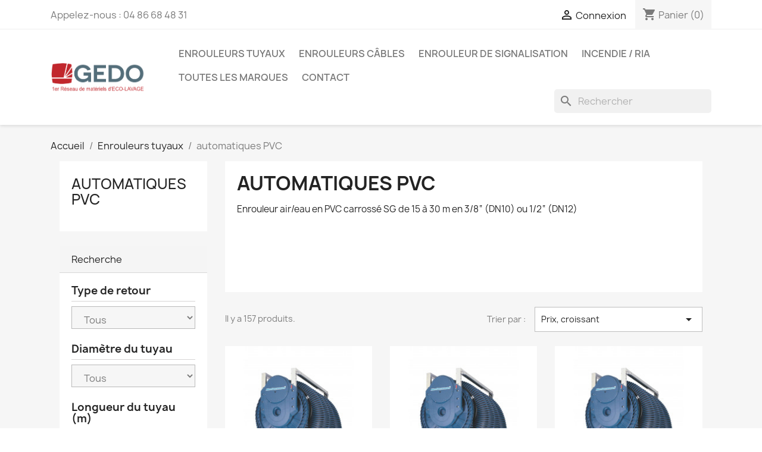

--- FILE ---
content_type: text/html; charset=utf-8
request_url: https://enrouleurs-endirect.gedo.fr/15-automatiques-pvc
body_size: 14202
content:
<!doctype html>
<html lang="fr-FR">

  <head>
    
      
  <meta charset="utf-8">


  <meta http-equiv="x-ua-compatible" content="ie=edge">



  <title>Enrouleur air/eau</title>
  
    
  
  <meta name="description" content="enrouleur air/eau">
  <meta name="keywords" content="polycraft, enrouleur air, erouleur eau">
        <link rel="canonical" href="https://enrouleurs-endirect.gedo.fr/15-automatiques-pvc">
    
      
  
  
    <script type="application/ld+json">
  {
    "@context": "https://schema.org",
    "@type": "Organization",
    "name" : "GEDO France",
    "url" : "https://enrouleurs-endirect.gedo.fr/",
          "logo": {
        "@type": "ImageObject",
        "url":"https://enrouleurs-endirect.gedo.fr/img/demo-logo-1507448684.jpg"
      }
      }
</script>

<script type="application/ld+json">
  {
    "@context": "https://schema.org",
    "@type": "WebPage",
    "isPartOf": {
      "@type": "WebSite",
      "url":  "https://enrouleurs-endirect.gedo.fr/",
      "name": "GEDO France"
    },
    "name": "Enrouleur air/eau",
    "url":  "https://enrouleurs-endirect.gedo.fr/15-automatiques-pvc"
  }
</script>


  <script type="application/ld+json">
    {
      "@context": "https://schema.org",
      "@type": "BreadcrumbList",
      "itemListElement": [
                  {
            "@type": "ListItem",
            "position": 1,
            "name": "Accueil",
            "item": "https://enrouleurs-endirect.gedo.fr/"
          },                  {
            "@type": "ListItem",
            "position": 2,
            "name": "Enrouleurs tuyaux",
            "item": "https://enrouleurs-endirect.gedo.fr/12-enrouleurs-tuyaux"
          },                  {
            "@type": "ListItem",
            "position": 3,
            "name": "automatiques PVC",
            "item": "https://enrouleurs-endirect.gedo.fr/15-automatiques-pvc"
          }              ]
    }
  </script>
  
  
  
  <script type="application/ld+json">
  {
    "@context": "https://schema.org",
    "@type": "ItemList",
    "itemListElement": [
          {
        "@type": "ListItem",
        "position": 1,
        "name": "Enrouleur automatique d&#039;extraction de gaz d&#039;échappement 865 10m 125mm",
        "url": "https://enrouleurs-endirect.gedo.fr/accueil/749-enrouleur-automatique-d-extraction-de-gaz-d-echappement-865-3701110407648.html"
      },          {
        "@type": "ListItem",
        "position": 2,
        "name": "Enrouleur automatique d&#039;extraction de gaz d&#039;échappement 865 - 7,5m 75mm",
        "url": "https://enrouleurs-endirect.gedo.fr/accueil/751-enrouleur-automatique-extraction-de-gaz-echappement-865-75m-75mm-3701110407471.html"
      },          {
        "@type": "ListItem",
        "position": 3,
        "name": "Enrouleur automatique d&#039;extraction de gaz d&#039;échappement 865 - 7,5m 75mm - sans tuyau",
        "url": "https://enrouleurs-endirect.gedo.fr/accueil/752-enrouleur-automatique-extraction-de-gaz-echappement-865-75m-75mm-sans-tuyau-3701110407488.html"
      },          {
        "@type": "ListItem",
        "position": 4,
        "name": "Enrouleur automatique d&#039;extraction de gaz d&#039;échappement 865 - 7,5m 100mm - sans amortisseur",
        "url": "https://enrouleurs-endirect.gedo.fr/accueil/753-enrouleur-automatique-extraction-de-gaz-echappement-865-75m-100mm-sans-amortisseur-3701110407495.html"
      },          {
        "@type": "ListItem",
        "position": 5,
        "name": "Enrouleur automatique d&#039;extraction de gaz d&#039;échappement 865 - 7,5m 100mm",
        "url": "https://enrouleurs-endirect.gedo.fr/accueil/754-enrouleur-automatique-extraction-de-gaz-echappement-865-75m-100mm-3701110407501.html"
      },          {
        "@type": "ListItem",
        "position": 6,
        "name": "Enrouleur automatique d&#039;extraction de gaz d&#039;échappement 865 - 10m 100mm - sans amortisseur",
        "url": "https://enrouleurs-endirect.gedo.fr/accueil/755-enrouleur-automatique-extraction-de-gaz-echappement-865-10m-100mm-sans-amortisseur-3701110407518.html"
      },          {
        "@type": "ListItem",
        "position": 7,
        "name": "Enrouleur automatique d&#039;extraction de gaz d&#039;échappement 865 - 10m 100mm - large/sans amortisseur",
        "url": "https://enrouleurs-endirect.gedo.fr/accueil/757-enrouleur-automatique-extraction-de-gaz-echappement-865-10m-100mm-large-sans-amortisseur-3701110407532.html"
      },          {
        "@type": "ListItem",
        "position": 8,
        "name": "Enrouleur automatique d&#039;extraction de gaz d&#039;échappement 865 - 10m 100mm - large",
        "url": "https://enrouleurs-endirect.gedo.fr/accueil/758-enrouleur-automatique-extraction-de-gaz-echappement-865-10m-100mm-large-3701110407549.html"
      },          {
        "@type": "ListItem",
        "position": 9,
        "name": "Enrouleur automatique d&#039;extraction de gaz d&#039;échappement 865 - 7,5m 100mm - sans tuyau",
        "url": "https://enrouleurs-endirect.gedo.fr/accueil/759-enrouleur-automatique-extraction-de-gaz-echappement-865-75m-100mm-sans-tuyau-3701110407556.html"
      },          {
        "@type": "ListItem",
        "position": 10,
        "name": "Enrouleur automatique d&#039;extraction de gaz d&#039;échappement 865 - 10m 100mm - sans tuyau",
        "url": "https://enrouleurs-endirect.gedo.fr/accueil/760-enrouleur-automatique-extraction-de-gaz-echappement-865-10m-100mm-sans-tuyau-3701110407563.html"
      },          {
        "@type": "ListItem",
        "position": 11,
        "name": "Enrouleur automatique d&#039;extraction de gaz d&#039;échappement 865 - 5m 125mm - NTP",
        "url": "https://enrouleurs-endirect.gedo.fr/accueil/761-enrouleur-automatique-extraction-de-gaz-echappement-865-5m-125mm-ntp-3701110407570.html"
      },          {
        "@type": "ListItem",
        "position": 12,
        "name": "Enrouleur automatique d&#039;extraction de gaz d&#039;échappement 865 - 5m 125mm - NR-CP",
        "url": "https://enrouleurs-endirect.gedo.fr/accueil/762-enrouleur-automatique-extraction-de-gaz-echappement-865-5m-125mm-nr-cp-3701110407587.html"
      }        ]
  }
</script>

  
  
    
                
                            
        <link rel="next" href="https://enrouleurs-endirect.gedo.fr/15-automatiques-pvc?page=2">  

  
    <meta property="og:title" content="Enrouleur air/eau" />
    <meta property="og:description" content="enrouleur air/eau" />
    <meta property="og:url" content="https://enrouleurs-endirect.gedo.fr/15-automatiques-pvc" />
    <meta property="og:site_name" content="GEDO France" />
    <meta property="og:type" content="website" />    



  <meta name="viewport" content="width=device-width, initial-scale=1">



  <link rel="icon" type="image/vnd.microsoft.icon" href="https://enrouleurs-endirect.gedo.fr/img/favicon.ico?1635435704">
  <link rel="shortcut icon" type="image/x-icon" href="https://enrouleurs-endirect.gedo.fr/img/favicon.ico?1635435704">



    <link rel="stylesheet" href="https://enrouleurs-endirect.gedo.fr/themes/classic/assets/cache/theme-3bf1a427.css" type="text/css" media="all">




  

  <script type="text/javascript">
        var ASPath = "\/modules\/pm_advancedsearch4\/";
        var ASSearchUrl = "https:\/\/enrouleurs-endirect.gedo.fr\/module\/pm_advancedsearch4\/advancedsearch4";
        var as4_orderBySalesAsc = "Meilleures ventes en dernier";
        var as4_orderBySalesDesc = "Meilleures ventes en premier";
        var ctbx_controller = "https:\/\/enrouleurs-endirect.gedo.fr\/?fc=module&module=contactboxplus&controller=contact&ajax&action=contactform";
        var ctbx_file_too_large = "Le fichier que vous avez soumis est trop volumineux";
        var ctbx_m_send = "Envoyer";
        var ctbx_m_sending = "Envoi";
        var ctbx_max_filesize = 8796093022208;
        var ctbx_message_text = "Votre message a bien \u00e9t\u00e9 envoy\u00e9. Vous obtiendrez bient\u00f4t une r\u00e9ponse.";
        var ctbx_message_title = "Message envoy\u00e9";
        var ctbx_productmessage_ok = "OK";
        var elementRecaptcha = "<div class=\"recaptcha-text-center\" style=\"text-align: center\"><div class=\"g-recaptcha\" style=\"display: inline-block !important\" data-sitekey=\"6LfJ-cogAAAAAJqb0J6L6fcDC7-JCPCrdkB1khId\" data-theme=\"light\" data-size=\"normal\" data-callback=\"callbackRecaptcha\"><\/div><\/div>";
        var isPsVersion17 = true;
        var prestashop = {"cart":{"products":[],"totals":{"total":{"type":"total","label":"Total","amount":0,"value":"0,00\u00a0\u20ac"},"total_including_tax":{"type":"total","label":"Total TTC","amount":0,"value":"0,00\u00a0\u20ac"},"total_excluding_tax":{"type":"total","label":"Total HT :","amount":0,"value":"0,00\u00a0\u20ac"}},"subtotals":{"products":{"type":"products","label":"Sous-total","amount":0,"value":"0,00\u00a0\u20ac"},"discounts":null,"shipping":{"type":"shipping","label":"Livraison","amount":0,"value":""},"tax":null},"products_count":0,"summary_string":"0 articles","vouchers":{"allowed":0,"added":[]},"discounts":[],"minimalPurchase":0,"minimalPurchaseRequired":""},"currency":{"id":1,"name":"Euro","iso_code":"EUR","iso_code_num":"978","sign":"\u20ac"},"customer":{"lastname":null,"firstname":null,"email":null,"birthday":null,"newsletter":null,"newsletter_date_add":null,"optin":null,"website":null,"company":null,"siret":null,"ape":null,"is_logged":false,"gender":{"type":null,"name":null},"addresses":[]},"language":{"name":"Fran\u00e7ais (French)","iso_code":"fr","locale":"fr-FR","language_code":"fr-fr","is_rtl":"0","date_format_lite":"d\/m\/Y","date_format_full":"d\/m\/Y H:i:s","id":2},"page":{"title":"","canonical":"https:\/\/enrouleurs-endirect.gedo.fr\/15-automatiques-pvc","meta":{"title":"Enrouleur air\/eau","description":"enrouleur air\/eau","keywords":"polycraft, enrouleur air, erouleur eau","robots":"index"},"page_name":"category","body_classes":{"lang-fr":true,"lang-rtl":false,"country-FR":true,"currency-EUR":true,"layout-left-column":true,"page-category":true,"tax-display-enabled":true,"category-id-15":true,"category-automatiques PVC":true,"category-id-parent-12":true,"category-depth-level-3":true},"admin_notifications":[]},"shop":{"name":"GEDO France","logo":"https:\/\/enrouleurs-endirect.gedo.fr\/img\/demo-logo-1507448684.jpg","stores_icon":"https:\/\/enrouleurs-endirect.gedo.fr\/img\/logo_stores.png","favicon":"https:\/\/enrouleurs-endirect.gedo.fr\/img\/favicon.ico"},"urls":{"base_url":"https:\/\/enrouleurs-endirect.gedo.fr\/","current_url":"https:\/\/enrouleurs-endirect.gedo.fr\/15-automatiques-pvc","shop_domain_url":"https:\/\/enrouleurs-endirect.gedo.fr","img_ps_url":"https:\/\/enrouleurs-endirect.gedo.fr\/img\/","img_cat_url":"https:\/\/enrouleurs-endirect.gedo.fr\/img\/c\/","img_lang_url":"https:\/\/enrouleurs-endirect.gedo.fr\/img\/l\/","img_prod_url":"https:\/\/enrouleurs-endirect.gedo.fr\/img\/p\/","img_manu_url":"https:\/\/enrouleurs-endirect.gedo.fr\/img\/m\/","img_sup_url":"https:\/\/enrouleurs-endirect.gedo.fr\/img\/su\/","img_ship_url":"https:\/\/enrouleurs-endirect.gedo.fr\/img\/s\/","img_store_url":"https:\/\/enrouleurs-endirect.gedo.fr\/img\/st\/","img_col_url":"https:\/\/enrouleurs-endirect.gedo.fr\/img\/co\/","img_url":"https:\/\/enrouleurs-endirect.gedo.fr\/themes\/classic\/assets\/img\/","css_url":"https:\/\/enrouleurs-endirect.gedo.fr\/themes\/classic\/assets\/css\/","js_url":"https:\/\/enrouleurs-endirect.gedo.fr\/themes\/classic\/assets\/js\/","pic_url":"https:\/\/enrouleurs-endirect.gedo.fr\/upload\/","pages":{"address":"https:\/\/enrouleurs-endirect.gedo.fr\/adresse","addresses":"https:\/\/enrouleurs-endirect.gedo.fr\/adresses","authentication":"https:\/\/enrouleurs-endirect.gedo.fr\/connexion","cart":"https:\/\/enrouleurs-endirect.gedo.fr\/panier","category":"https:\/\/enrouleurs-endirect.gedo.fr\/index.php?controller=category","cms":"https:\/\/enrouleurs-endirect.gedo.fr\/index.php?controller=cms","contact":"https:\/\/enrouleurs-endirect.gedo.fr\/nous-contacter","discount":"https:\/\/enrouleurs-endirect.gedo.fr\/reduction","guest_tracking":"https:\/\/enrouleurs-endirect.gedo.fr\/suivi-commande-invite","history":"https:\/\/enrouleurs-endirect.gedo.fr\/historique-commandes","identity":"https:\/\/enrouleurs-endirect.gedo.fr\/identite","index":"https:\/\/enrouleurs-endirect.gedo.fr\/","my_account":"https:\/\/enrouleurs-endirect.gedo.fr\/mon-compte","order_confirmation":"https:\/\/enrouleurs-endirect.gedo.fr\/confirmation-commande","order_detail":"https:\/\/enrouleurs-endirect.gedo.fr\/index.php?controller=order-detail","order_follow":"https:\/\/enrouleurs-endirect.gedo.fr\/suivi-commande","order":"https:\/\/enrouleurs-endirect.gedo.fr\/commande","order_return":"https:\/\/enrouleurs-endirect.gedo.fr\/index.php?controller=order-return","order_slip":"https:\/\/enrouleurs-endirect.gedo.fr\/avoirs","pagenotfound":"https:\/\/enrouleurs-endirect.gedo.fr\/page-introuvable","password":"https:\/\/enrouleurs-endirect.gedo.fr\/recuperation-mot-de-passe","pdf_invoice":"https:\/\/enrouleurs-endirect.gedo.fr\/index.php?controller=pdf-invoice","pdf_order_return":"https:\/\/enrouleurs-endirect.gedo.fr\/index.php?controller=pdf-order-return","pdf_order_slip":"https:\/\/enrouleurs-endirect.gedo.fr\/index.php?controller=pdf-order-slip","prices_drop":"https:\/\/enrouleurs-endirect.gedo.fr\/promotions","product":"https:\/\/enrouleurs-endirect.gedo.fr\/index.php?controller=product","search":"https:\/\/enrouleurs-endirect.gedo.fr\/recherche","sitemap":"https:\/\/enrouleurs-endirect.gedo.fr\/plan du site","stores":"https:\/\/enrouleurs-endirect.gedo.fr\/magasins","supplier":"https:\/\/enrouleurs-endirect.gedo.fr\/fournisseur","register":"https:\/\/enrouleurs-endirect.gedo.fr\/connexion?create_account=1","order_login":"https:\/\/enrouleurs-endirect.gedo.fr\/commande?login=1"},"alternative_langs":[],"theme_assets":"\/themes\/classic\/assets\/","actions":{"logout":"https:\/\/enrouleurs-endirect.gedo.fr\/?mylogout="},"no_picture_image":{"bySize":{"small_default":{"url":"https:\/\/enrouleurs-endirect.gedo.fr\/img\/p\/fr-default-small_default.jpg","width":98,"height":98},"cart_default":{"url":"https:\/\/enrouleurs-endirect.gedo.fr\/img\/p\/fr-default-cart_default.jpg","width":125,"height":125},"home_default":{"url":"https:\/\/enrouleurs-endirect.gedo.fr\/img\/p\/fr-default-home_default.jpg","width":250,"height":250},"medium_default":{"url":"https:\/\/enrouleurs-endirect.gedo.fr\/img\/p\/fr-default-medium_default.jpg","width":452,"height":452},"large_default":{"url":"https:\/\/enrouleurs-endirect.gedo.fr\/img\/p\/fr-default-large_default.jpg","width":800,"height":800}},"small":{"url":"https:\/\/enrouleurs-endirect.gedo.fr\/img\/p\/fr-default-small_default.jpg","width":98,"height":98},"medium":{"url":"https:\/\/enrouleurs-endirect.gedo.fr\/img\/p\/fr-default-home_default.jpg","width":250,"height":250},"large":{"url":"https:\/\/enrouleurs-endirect.gedo.fr\/img\/p\/fr-default-large_default.jpg","width":800,"height":800},"legend":""}},"configuration":{"display_taxes_label":true,"display_prices_tax_incl":false,"is_catalog":false,"show_prices":true,"opt_in":{"partner":true},"quantity_discount":{"type":"discount","label":"Remise sur prix unitaire"},"voucher_enabled":0,"return_enabled":0},"field_required":[],"breadcrumb":{"links":[{"title":"Accueil","url":"https:\/\/enrouleurs-endirect.gedo.fr\/"},{"title":"Enrouleurs tuyaux","url":"https:\/\/enrouleurs-endirect.gedo.fr\/12-enrouleurs-tuyaux"},{"title":"automatiques PVC","url":"https:\/\/enrouleurs-endirect.gedo.fr\/15-automatiques-pvc"}],"count":3},"link":{"protocol_link":"https:\/\/","protocol_content":"https:\/\/"},"time":1768646644,"static_token":"3642c16ce7fe74eeae060989bb6c108c","token":"14a8a961e45550c5e5b6893241d0d4f3","debug":false};
        var psemailsubscription_subscription = "https:\/\/enrouleurs-endirect.gedo.fr\/module\/ps_emailsubscription\/subscription";
        var recaptchaContactForm = "1";
        var recaptchaDataSiteKey = "6LfJ-cogAAAAAJqb0J6L6fcDC7-JCPCrdkB1khId";
        var recaptchaLoginForm = "0";
        var recaptchaRegistrationForm = "0";
        var recaptchaType = "1";
      </script>



  <script async src="https://www.googletagmanager.com/gtag/js?id=UA-87610449-1"></script>
<script>
  window.dataLayer = window.dataLayer || [];
  function gtag(){dataLayer.push(arguments);}
  gtag('js', new Date());
  gtag(
    'config',
    'UA-87610449-1',
    {
      'debug_mode':false
                      }
  );
</script>




    
  </head>

  <body id="category" class="lang-fr country-fr currency-eur layout-left-column page-category tax-display-enabled category-id-15 category-automatiques-pvc category-id-parent-12 category-depth-level-3">

    
      
    

    <main>
      
              

      <header id="header">
        
          
  <div class="header-banner">
    
  </div>



  <nav class="header-nav">
    <div class="container">
      <div class="row">
        <div class="hidden-sm-down">
          <div class="col-md-5 col-xs-12">
            <div id="_desktop_contact_link">
  <div id="contact-link">
                Appelez-nous : <span>04 86 68 48 31</span>
      </div>
</div>

          </div>
          <div class="col-md-7 right-nav">
              <div id="_desktop_user_info">
  <div class="user-info">
          <a
        href="https://enrouleurs-endirect.gedo.fr/mon-compte"
        title="Identifiez-vous"
        rel="nofollow"
      >
        <i class="material-icons">&#xE7FF;</i>
        <span class="hidden-sm-down">Connexion</span>
      </a>
      </div>
</div>
<div id="_desktop_cart">
  <div class="blockcart cart-preview inactive" data-refresh-url="//enrouleurs-endirect.gedo.fr/module/ps_shoppingcart/ajax">
    <div class="header">
              <i class="material-icons shopping-cart" aria-hidden="true">shopping_cart</i>
        <span class="hidden-sm-down">Panier</span>
        <span class="cart-products-count">(0)</span>
          </div>
  </div>
</div>

          </div>
        </div>
        <div class="hidden-md-up text-sm-center mobile">
          <div class="float-xs-left" id="menu-icon">
            <i class="material-icons d-inline">&#xE5D2;</i>
          </div>
          <div class="float-xs-right" id="_mobile_cart"></div>
          <div class="float-xs-right" id="_mobile_user_info"></div>
          <div class="top-logo" id="_mobile_logo"></div>
          <div class="clearfix"></div>
        </div>
      </div>
    </div>
  </nav>



  <div class="header-top">
    <div class="container">
       <div class="row">
        <div class="col-md-2 hidden-sm-down" id="_desktop_logo">
                                    
  <a href="https://enrouleurs-endirect.gedo.fr/">
    <img
      class="logo img-fluid"
      src="https://enrouleurs-endirect.gedo.fr/img/demo-logo-1507448684.jpg"
      alt="GEDO France"
      width="686"
      height="215">
  </a>

                              </div>
        <div class="header-top-right col-md-10 col-sm-12 position-static">
          

<div class="menu js-top-menu position-static hidden-sm-down" id="_desktop_top_menu">
    
          <ul class="top-menu" id="top-menu" data-depth="0">
                    <li class="category" id="category-12">
                          <a
                class="dropdown-item"
                href="https://enrouleurs-endirect.gedo.fr/12-enrouleurs-tuyaux" data-depth="0"
                              >
                                                                      <span class="float-xs-right hidden-md-up">
                    <span data-target="#top_sub_menu_36906" data-toggle="collapse" class="navbar-toggler collapse-icons">
                      <i class="material-icons add">&#xE313;</i>
                      <i class="material-icons remove">&#xE316;</i>
                    </span>
                  </span>
                                Enrouleurs tuyaux
              </a>
                            <div  class="popover sub-menu js-sub-menu collapse" id="top_sub_menu_36906">
                
          <ul class="top-menu"  data-depth="1">
                    <li class="category current " id="category-15">
                          <a
                class="dropdown-item dropdown-submenu"
                href="https://enrouleurs-endirect.gedo.fr/15-automatiques-pvc" data-depth="1"
                              >
                                automatiques PVC
              </a>
                          </li>
                    <li class="category" id="category-29">
                          <a
                class="dropdown-item dropdown-submenu"
                href="https://enrouleurs-endirect.gedo.fr/29-automatiques-acier-peint" data-depth="1"
                              >
                                automatiques acier peint
              </a>
                          </li>
                    <li class="category" id="category-32">
                          <a
                class="dropdown-item dropdown-submenu"
                href="https://enrouleurs-endirect.gedo.fr/32-automatiques-inox" data-depth="1"
                              >
                                automatiques inox
              </a>
                          </li>
                    <li class="category" id="category-86">
                          <a
                class="dropdown-item dropdown-submenu"
                href="https://enrouleurs-endirect.gedo.fr/86-motorise" data-depth="1"
                              >
                                motorisé
              </a>
                          </li>
                    <li class="category" id="category-42">
                          <a
                class="dropdown-item dropdown-submenu"
                href="https://enrouleurs-endirect.gedo.fr/42-enrouleur-tuyau-manuel" data-depth="1"
                              >
                                manuels
              </a>
                          </li>
                    <li class="category" id="category-13">
                          <a
                class="dropdown-item dropdown-submenu"
                href="https://enrouleurs-endirect.gedo.fr/13-hydrocarbures" data-depth="1"
                              >
                                Hydrocarbures
              </a>
                          </li>
                    <li class="category" id="category-14">
                          <a
                class="dropdown-item dropdown-submenu"
                href="https://enrouleurs-endirect.gedo.fr/14-ria-incendie" data-depth="1"
                              >
                                RIA Incendie
              </a>
                          </li>
                    <li class="category" id="category-18">
                          <a
                class="dropdown-item dropdown-submenu"
                href="https://enrouleurs-endirect.gedo.fr/18-haute-pression" data-depth="1"
                              >
                                haute pression
              </a>
                          </li>
                    <li class="category" id="category-47">
                          <a
                class="dropdown-item dropdown-submenu"
                href="https://enrouleurs-endirect.gedo.fr/47-enrouleurs-tuyaux-soudure" data-depth="1"
                              >
                                Soudure
              </a>
                          </li>
              </ul>
    
              </div>
                          </li>
                    <li class="category" id="category-16">
                          <a
                class="dropdown-item"
                href="https://enrouleurs-endirect.gedo.fr/16-enrouleurs-cables" data-depth="0"
                              >
                                                                      <span class="float-xs-right hidden-md-up">
                    <span data-target="#top_sub_menu_52630" data-toggle="collapse" class="navbar-toggler collapse-icons">
                      <i class="material-icons add">&#xE313;</i>
                      <i class="material-icons remove">&#xE316;</i>
                    </span>
                  </span>
                                Enrouleurs câbles
              </a>
                            <div  class="popover sub-menu js-sub-menu collapse" id="top_sub_menu_52630">
                
          <ul class="top-menu"  data-depth="1">
                    <li class="category" id="category-17">
                          <a
                class="dropdown-item dropdown-submenu"
                href="https://enrouleurs-endirect.gedo.fr/17-enrouleurs-de-mise-a-la-terre" data-depth="1"
                              >
                                                                      <span class="float-xs-right hidden-md-up">
                    <span data-target="#top_sub_menu_66411" data-toggle="collapse" class="navbar-toggler collapse-icons">
                      <i class="material-icons add">&#xE313;</i>
                      <i class="material-icons remove">&#xE316;</i>
                    </span>
                  </span>
                                Enrouleurs de mise à la terre
              </a>
                            <div  class="collapse" id="top_sub_menu_66411">
                
          <ul class="top-menu"  data-depth="2">
                    <li class="category" id="category-30">
                          <a
                class="dropdown-item"
                href="https://enrouleurs-endirect.gedo.fr/30-non-atex" data-depth="2"
                              >
                                Non ATEX
              </a>
                          </li>
                    <li class="category" id="category-31">
                          <a
                class="dropdown-item"
                href="https://enrouleurs-endirect.gedo.fr/31-atex" data-depth="2"
                              >
                                ATEX
              </a>
                          </li>
              </ul>
    
              </div>
                          </li>
                    <li class="category" id="category-26">
                          <a
                class="dropdown-item dropdown-submenu"
                href="https://enrouleurs-endirect.gedo.fr/26-equilibreurs" data-depth="1"
                              >
                                Equilibreurs
              </a>
                          </li>
                    <li class="category" id="category-28">
                          <a
                class="dropdown-item dropdown-submenu"
                href="https://enrouleurs-endirect.gedo.fr/28-enrouleur-cable-electrique" data-depth="1"
                              >
                                                                      <span class="float-xs-right hidden-md-up">
                    <span data-target="#top_sub_menu_21112" data-toggle="collapse" class="navbar-toggler collapse-icons">
                      <i class="material-icons add">&#xE313;</i>
                      <i class="material-icons remove">&#xE316;</i>
                    </span>
                  </span>
                                Enrouleur câble électrique
              </a>
                            <div  class="collapse" id="top_sub_menu_21112">
                
          <ul class="top-menu"  data-depth="2">
                    <li class="category" id="category-45">
                          <a
                class="dropdown-item"
                href="https://enrouleurs-endirect.gedo.fr/45-gamme-professionnelle" data-depth="2"
                              >
                                Gamme professionnelle
              </a>
                          </li>
                    <li class="category" id="category-46">
                          <a
                class="dropdown-item"
                href="https://enrouleurs-endirect.gedo.fr/46-gamme-industrielle" data-depth="2"
                              >
                                Gamme industrielle
              </a>
                          </li>
              </ul>
    
              </div>
                          </li>
                    <li class="category" id="category-87">
                          <a
                class="dropdown-item dropdown-submenu"
                href="https://enrouleurs-endirect.gedo.fr/87-voiture-electrique" data-depth="1"
                              >
                                Voiture électrique
              </a>
                          </li>
              </ul>
    
              </div>
                          </li>
                    <li class="category" id="category-27">
                          <a
                class="dropdown-item"
                href="https://enrouleurs-endirect.gedo.fr/27-enrouleur-de-signalisation" data-depth="0"
                              >
                                Enrouleur de signalisation
              </a>
                          </li>
                    <li class="category" id="category-34">
                          <a
                class="dropdown-item"
                href="https://enrouleurs-endirect.gedo.fr/34-incendie-ria" data-depth="0"
                              >
                                Incendie / RIA
              </a>
                          </li>
                    <li class="manufacturers" id="manufacturers">
                          <a
                class="dropdown-item"
                href="https://enrouleurs-endirect.gedo.fr/brands" data-depth="0"
                              >
                                                                      <span class="float-xs-right hidden-md-up">
                    <span data-target="#top_sub_menu_85771" data-toggle="collapse" class="navbar-toggler collapse-icons">
                      <i class="material-icons add">&#xE313;</i>
                      <i class="material-icons remove">&#xE316;</i>
                    </span>
                  </span>
                                Toutes les marques
              </a>
                            <div  class="popover sub-menu js-sub-menu collapse" id="top_sub_menu_85771">
                
          <ul class="top-menu"  data-depth="1">
                    <li class="manufacturer" id="manufacturer-12">
                          <a
                class="dropdown-item dropdown-submenu"
                href="https://enrouleurs-endirect.gedo.fr/12_akbo" data-depth="1"
                              >
                                Akbo
              </a>
                          </li>
                    <li class="manufacturer" id="manufacturer-15">
                          <a
                class="dropdown-item dropdown-submenu"
                href="https://enrouleurs-endirect.gedo.fr/15_as-schwabe-gmbh" data-depth="1"
                              >
                                as - Schwabe GmbH
              </a>
                          </li>
                    <li class="manufacturer" id="manufacturer-18">
                          <a
                class="dropdown-item dropdown-submenu"
                href="https://enrouleurs-endirect.gedo.fr/18_braunwarth" data-depth="1"
                              >
                                Braunwarth
              </a>
                          </li>
                    <li class="manufacturer" id="manufacturer-19">
                          <a
                class="dropdown-item dropdown-submenu"
                href="https://enrouleurs-endirect.gedo.fr/19_conductix-wampfler" data-depth="1"
                              >
                                Conductix Wampfler
              </a>
                          </li>
                    <li class="manufacturer" id="manufacturer-20">
                          <a
                class="dropdown-item dropdown-submenu"
                href="https://enrouleurs-endirect.gedo.fr/20_coxreel" data-depth="1"
                              >
                                COXREEL
              </a>
                          </li>
                    <li class="manufacturer" id="manufacturer-4">
                          <a
                class="dropdown-item dropdown-submenu"
                href="https://enrouleurs-endirect.gedo.fr/4_demac" data-depth="1"
                              >
                                DEMAC
              </a>
                          </li>
                    <li class="manufacturer" id="manufacturer-21">
                          <a
                class="dropdown-item dropdown-submenu"
                href="https://enrouleurs-endirect.gedo.fr/21_dula-durstmuller" data-depth="1"
                              >
                                DULA Durstmüller
              </a>
                          </li>
                    <li class="manufacturer" id="manufacturer-2">
                          <a
                class="dropdown-item dropdown-submenu"
                href="https://enrouleurs-endirect.gedo.fr/2_gepro" data-depth="1"
                              >
                                GEPRO
              </a>
                          </li>
                    <li class="manufacturer" id="manufacturer-14">
                          <a
                class="dropdown-item dropdown-submenu"
                href="https://enrouleurs-endirect.gedo.fr/14_jamec-pem" data-depth="1"
                              >
                                JAMEC PEM
              </a>
                          </li>
                    <li class="manufacturer" id="manufacturer-16">
                          <a
                class="dropdown-item dropdown-submenu"
                href="https://enrouleurs-endirect.gedo.fr/16_limatec" data-depth="1"
                              >
                                Limatec
              </a>
                          </li>
                    <li class="manufacturer" id="manufacturer-5">
                          <a
                class="dropdown-item dropdown-submenu"
                href="https://enrouleurs-endirect.gedo.fr/5_nederman" data-depth="1"
                              >
                                NEDERMAN
              </a>
                          </li>
                    <li class="manufacturer" id="manufacturer-8">
                          <a
                class="dropdown-item dropdown-submenu"
                href="https://enrouleurs-endirect.gedo.fr/8_newson-gale" data-depth="1"
                              >
                                Newson Gale
              </a>
                          </li>
                    <li class="manufacturer" id="manufacturer-6">
                          <a
                class="dropdown-item dropdown-submenu"
                href="https://enrouleurs-endirect.gedo.fr/6_pons" data-depth="1"
                              >
                                PONS
              </a>
                          </li>
                    <li class="manufacturer" id="manufacturer-17">
                          <a
                class="dropdown-item dropdown-submenu"
                href="https://enrouleurs-endirect.gedo.fr/17_rapid" data-depth="1"
                              >
                                RAPID
              </a>
                          </li>
                    <li class="manufacturer" id="manufacturer-11">
                          <a
                class="dropdown-item dropdown-submenu"
                href="https://enrouleurs-endirect.gedo.fr/11_recoila" data-depth="1"
                              >
                                RECOILA
              </a>
                          </li>
                    <li class="manufacturer" id="manufacturer-3">
                          <a
                class="dropdown-item dropdown-submenu"
                href="https://enrouleurs-endirect.gedo.fr/3_reelcraft" data-depth="1"
                              >
                                REELCRAFT
              </a>
                          </li>
                    <li class="manufacturer" id="manufacturer-7">
                          <a
                class="dropdown-item dropdown-submenu"
                href="https://enrouleurs-endirect.gedo.fr/7_sauro-rossi" data-depth="1"
                              >
                                SAURO ROSSI
              </a>
                          </li>
                    <li class="manufacturer" id="manufacturer-10">
                          <a
                class="dropdown-item dropdown-submenu"
                href="https://enrouleurs-endirect.gedo.fr/10_tecna" data-depth="1"
                              >
                                TECNA
              </a>
                          </li>
                    <li class="manufacturer" id="manufacturer-9">
                          <a
                class="dropdown-item dropdown-submenu"
                href="https://enrouleurs-endirect.gedo.fr/9_teha" data-depth="1"
                              >
                                TEHA
              </a>
                          </li>
                    <li class="manufacturer" id="manufacturer-13">
                          <a
                class="dropdown-item dropdown-submenu"
                href="https://enrouleurs-endirect.gedo.fr/13_zeca" data-depth="1"
                              >
                                ZECA
              </a>
                          </li>
              </ul>
    
              </div>
                          </li>
                    <li class="link" id="lnk-contact">
                          <a
                class="dropdown-item"
                href="https://enrouleurs-endirect.gedo.fr/nous-contacter" data-depth="0"
                              >
                                Contact
              </a>
                          </li>
              </ul>
    
    <div class="clearfix"></div>
</div>
<div id="search_widget" class="search-widgets" data-search-controller-url="//enrouleurs-endirect.gedo.fr/recherche">
  <form method="get" action="//enrouleurs-endirect.gedo.fr/recherche">
    <input type="hidden" name="controller" value="search">
    <i class="material-icons search" aria-hidden="true">search</i>
    <input type="text" name="s" value="" placeholder="Rechercher" aria-label="Rechercher">
    <i class="material-icons clear" aria-hidden="true">clear</i>
  </form>
</div>

        </div>
      </div>
      <div id="mobile_top_menu_wrapper" class="row hidden-md-up" style="display:none;">
        <div class="js-top-menu mobile" id="_mobile_top_menu"></div>
        <div class="js-top-menu-bottom">
          <div id="_mobile_currency_selector"></div>
          <div id="_mobile_language_selector"></div>
          <div id="_mobile_contact_link"></div>
        </div>
      </div>
    </div>
  </div>
  

        
      </header>

      <section id="wrapper">
        
          
<aside id="notifications">
  <div class="container">
    
    
    
      </div>
</aside>
        

        
        <div class="container">
          
            <nav data-depth="3" class="breadcrumb hidden-sm-down">
  <ol>
    
              
          <li>
                          <a href="https://enrouleurs-endirect.gedo.fr/"><span>Accueil</span></a>
                      </li>
        
              
          <li>
                          <a href="https://enrouleurs-endirect.gedo.fr/12-enrouleurs-tuyaux"><span>Enrouleurs tuyaux</span></a>
                      </li>
        
              
          <li>
                          <span>automatiques PVC</span>
                      </li>
        
          
  </ol>
</nav>
          

          
            <div id="left-column" class="col-xs-12 col-sm-4 col-md-3">
                              

<div class="block-categories">
  <ul class="category-top-menu">
    <li><a class="text-uppercase h6" href="https://enrouleurs-endirect.gedo.fr/15-automatiques-pvc">automatiques PVC</a></li>
    <li>
  </li>
  </ul>
</div>
							<div id="PM_ASBlockOutput_1" class="PM_ASBlockOutput PM_ASBlockOutputVertical" data-id-search="1">
	<div id="PM_ASBlock_1" class="card">
					<div class="card-header">
				<span class="PM_ASBlockTitle">Recherche</span>
			</div>
				<div class="card-block">
				<a style="display: none" href="#" class="PM_ASResetSearch">Effacer les filtres</a>
		<form action="https://enrouleurs-endirect.gedo.fr/module/pm_advancedsearch4/advancedsearch4" method="GET" id="PM_ASForm_1" class="PM_ASForm">
			<div class="PM_ASCriterionsGroupList">
																																								<div id="PM_ASCriterionsGroup_1_32" class="PM_ASCriterionsGroup PM_ASCriterionsGroupFeature ">
						<div id="PM_ASCriterionsOutput_1_32" class="PM_ASCriterionsOutput">
<div id="PM_ASCriterions_1_32" class="PM_ASCriterions PM_ASCriterionsToggleHover">
<p class="PM_ASCriterionsGroupTitle h4" id="PM_ASCriterionsGroupTitle_1_32" rel="32">
		<span class="PM_ASCriterionsGroupName">
		Type de retour
	</span>
</p>

<div class="PM_ASCriterionsGroupOuter">

			<div class="PM_ASCriterionStepEnable">
					<select data-id-criterion-group="32" name="as4c[32][]" id="PM_ASCriterionGroupSelect_1_32" class="PM_ASCriterionGroupSelect form-control">
							<option value="">Tous</option>
																												<option value="3765" >Ressort</option>
						</select>
				</div>
		</div>
</div>
</div>
				</div>
																							<div id="PM_ASCriterionsGroup_1_16" class="PM_ASCriterionsGroup PM_ASCriterionsGroupFeature ">
						<div id="PM_ASCriterionsOutput_1_16" class="PM_ASCriterionsOutput">
<div id="PM_ASCriterions_1_16" class="PM_ASCriterions PM_ASCriterionsToggleHover">
<p class="PM_ASCriterionsGroupTitle h4" id="PM_ASCriterionsGroupTitle_1_16" rel="16">
		<span class="PM_ASCriterionsGroupName">
		Diamètre du tuyau
	</span>
</p>

<div class="PM_ASCriterionsGroupOuter">

			<div class="PM_ASCriterionStepEnable">
					<select data-id-criterion-group="16" name="as4c[16][]" id="PM_ASCriterionGroupSelect_1_16" class="PM_ASCriterionGroupSelect form-control">
							<option value="">Tous</option>
																												<option value="3353" >1/4&quot;</option>
																									<option value="3355" >1/2&quot;</option>
																									<option value="3356" >1&quot;</option>
																									<option value="3358" >1,1/2&quot;</option>
																									<option value="3354" >3/8&quot;</option>
																									<option value="3571" >3/4&quot;</option>
																									<option value="3749" >5/8&quot;</option>
																									<option value="3800" >5“</option>
						</select>
				</div>
		</div>
</div>
</div>
				</div>
																															<div id="PM_ASCriterionsGroup_1_21" class="PM_ASCriterionsGroup PM_ASCriterionsGroupFeature ">
						<div id="PM_ASCriterionsOutput_1_21" class="PM_ASCriterionsOutput">
<div id="PM_ASCriterions_1_21" class="PM_ASCriterions PM_ASCriterionsToggleHover">
<p class="PM_ASCriterionsGroupTitle h4" id="PM_ASCriterionsGroupTitle_1_21" rel="21">
		<span class="PM_ASCriterionsGroupName">
		Longueur du tuyau (m)
	</span>
</p>

<div class="PM_ASCriterionsGroupOuter">

			<div class="PM_ASCriterionStepEnable">
					<select data-id-criterion-group="21" name="as4c[21][]" id="PM_ASCriterionGroupSelect_1_21" class="PM_ASCriterionGroupSelect form-control">
							<option value="">Tous</option>
																												<option value="301" >5</option>
																									<option value="3614" >7</option>
																									<option value="3803" >7,5m</option>
																									<option value="3895" >7,5</option>
																									<option value="325" >8</option>
																									<option value="3632" >9</option>
																									<option value="840" >10</option>
																									<option value="3699" >11</option>
																									<option value="815" >12</option>
																									<option value="293" >14</option>
																									<option value="858" >15</option>
																									<option value="856" >18</option>
																									<option value="320" >20</option>
																									<option value="310" >23</option>
																									<option value="3881" >25</option>
																									<option value="4057" >30</option>
																									<option value="317" >35</option>
						</select>
				</div>
		</div>
</div>
</div>
				</div>
																							<div id="PM_ASCriterionsGroup_1_22" class="PM_ASCriterionsGroup PM_ASCriterionsGroupFeature ">
						<div id="PM_ASCriterionsOutput_1_22" class="PM_ASCriterionsOutput">
<div id="PM_ASCriterions_1_22" class="PM_ASCriterions PM_ASCriterionsToggleHover">
<p class="PM_ASCriterionsGroupTitle h4" id="PM_ASCriterionsGroupTitle_1_22" rel="22">
		<span class="PM_ASCriterionsGroupName">
		Matériaux
	</span>
</p>

<div class="PM_ASCriterionsGroupOuter">

			<div class="PM_ASCriterionStepEnable">
					<select data-id-criterion-group="22" name="as4c[22][]" id="PM_ASCriterionGroupSelect_1_22" class="PM_ASCriterionGroupSelect form-control">
							<option value="">Tous</option>
																												<option value="334" >Polycarbonate / PVC</option>
																									<option value="3554" >Aluminium</option>
																									<option value="3406" >Aluminium, acier verni</option>
																									<option value="3746" >Polymère</option>
																									<option value="335" >Acier peint</option>
																									<option value="336" >Inox 304</option>
						</select>
				</div>
		</div>
</div>
</div>
				</div>
																							<div id="PM_ASCriterionsGroup_1_24" class="PM_ASCriterionsGroup PM_ASCriterionsGroupFeature ">
						<div id="PM_ASCriterionsOutput_1_24" class="PM_ASCriterionsOutput">
<div id="PM_ASCriterions_1_24" class="PM_ASCriterions PM_ASCriterionsToggleHover">
<p class="PM_ASCriterionsGroupTitle h4" id="PM_ASCriterionsGroupTitle_1_24" rel="24">
		<span class="PM_ASCriterionsGroupName">
		Pression maximum de l&#039;enrouleur (bar)
	</span>
</p>

<div class="PM_ASCriterionsGroupOuter">

			<div class="PM_ASCriterionStepEnable">
					<select data-id-criterion-group="24" name="as4c[24][]" id="PM_ASCriterionGroupSelect_1_24" class="PM_ASCriterionGroupSelect form-control">
							<option value="">Tous</option>
																												<option value="4011" >-1</option>
																									<option value="3973" >1</option>
																									<option value="3954" >1,5</option>
																									<option value="3963" >2</option>
																									<option value="347" >5</option>
																									<option value="3962" >7,5</option>
																									<option value="3945" >10</option>
																									<option value="353" >12</option>
																									<option value="359" >16</option>
																									<option value="360" >17</option>
																									<option value="357" >20</option>
																									<option value="3700" >21</option>
																									<option value="4159" >25</option>
																									<option value="3706" >35</option>
																									<option value="3696" >69</option>
																									<option value="3784" >86</option>
																									<option value="3783" >137</option>
																									<option value="3715" >138</option>
																									<option value="3708" >141</option>
																									<option value="3707" >158</option>
																									<option value="3686" >207</option>
																									<option value="3705" >276</option>
																									<option value="351" >345</option>
						</select>
				</div>
		</div>
</div>
</div>
				</div>
																															<div id="PM_ASCriterionsGroup_1_31" class="PM_ASCriterionsGroup PM_ASCriterionsGroupFeature ">
						<div id="PM_ASCriterionsOutput_1_31" class="PM_ASCriterionsOutput">
<div id="PM_ASCriterions_1_31" class="PM_ASCriterions PM_ASCriterionsToggleHover">
<p class="PM_ASCriterionsGroupTitle h4" id="PM_ASCriterionsGroupTitle_1_31" rel="31">
		<span class="PM_ASCriterionsGroupName">
		Type de tuyau
	</span>
</p>

<div class="PM_ASCriterionsGroupOuter">

			<div class="PM_ASCriterionStepEnable">
					<select data-id-criterion-group="31" name="as4c[31][]" id="PM_ASCriterionGroupSelect_1_31" class="PM_ASCriterionGroupSelect form-control">
							<option value="">Tous</option>
																												<option value="3716" >Unique</option>
																									<option value="3717" >Jumelé</option>
						</select>
				</div>
		</div>
</div>
</div>
				</div>
																																															<div id="PM_ASCriterionsGroup_1_12" class="PM_ASCriterionsGroup PM_ASCriterionsGroupFeature ">
						<div id="PM_ASCriterionsOutput_1_12" class="PM_ASCriterionsOutput">
<div id="PM_ASCriterions_1_12" class="PM_ASCriterions PM_ASCriterionsToggleHover">
<p class="PM_ASCriterionsGroupTitle h4" id="PM_ASCriterionsGroupTitle_1_12" rel="12">
		<span class="PM_ASCriterionsGroupName">
		Cliquet d&#039;arrêt
	</span>
</p>

<div class="PM_ASCriterionsGroupOuter">

			<div class="PM_ASCriterionStepEnable">
					<select data-id-criterion-group="12" name="as4c[12][]" id="PM_ASCriterionGroupSelect_1_12" class="PM_ASCriterionGroupSelect form-control">
							<option value="">Tous</option>
																												<option value="3560" >avec</option>
																									<option value="225" >sans</option>
						</select>
				</div>
		</div>
</div>
</div>
				</div>
																																							<div id="PM_ASCriterionsGroup_1_17" class="PM_ASCriterionsGroup PM_ASCriterionsGroupFeature ">
						<div id="PM_ASCriterionsOutput_1_17" class="PM_ASCriterionsOutput">
<div id="PM_ASCriterions_1_17" class="PM_ASCriterions PM_ASCriterionsToggleHover">
<p class="PM_ASCriterionsGroupTitle h4" id="PM_ASCriterionsGroupTitle_1_17" rel="17">
		<span class="PM_ASCriterionsGroupName">
		Application
	</span>
</p>

<div class="PM_ASCriterionsGroupOuter">

			<div class="PM_ASCriterionStepEnable">
					<select data-id-criterion-group="17" name="as4c[17][]" id="PM_ASCriterionGroupSelect_1_17" class="PM_ASCriterionGroupSelect form-control">
							<option value="">Tous</option>
																												<option value="3603" >Huile</option>
																									<option value="3608" >eau</option>
																									<option value="3612" >Agroalimentaire</option>
																									<option value="3661" >Aspiration</option>
																									<option value="3958" >Extraction de gaz</option>
																									<option value="3607" >Air et eau</option>
																									<option value="3610" >Graisse</option>
																									<option value="3613" >Oxygène/acétylène</option>
																									<option value="3805" >Air</option>
						</select>
				</div>
		</div>
</div>
</div>
				</div>
																							<div id="PM_ASCriterionsGroup_1_19" class="PM_ASCriterionsGroup PM_ASCriterionsGroupFeature ">
						<div id="PM_ASCriterionsOutput_1_19" class="PM_ASCriterionsOutput">
<div id="PM_ASCriterions_1_19" class="PM_ASCriterions PM_ASCriterionsToggleHover">
<p class="PM_ASCriterionsGroupTitle h4" id="PM_ASCriterionsGroupTitle_1_19" rel="19">
		<span class="PM_ASCriterionsGroupName">
		Equipé avec tuyau
	</span>
</p>

<div class="PM_ASCriterionsGroupOuter">

			<div class="PM_ASCriterionStepEnable">
					<select data-id-criterion-group="19" name="as4c[19][]" id="PM_ASCriterionGroupSelect_1_19" class="PM_ASCriterionGroupSelect form-control">
							<option value="">Tous</option>
																												<option value="274" >oui</option>
																									<option value="3604" >non</option>
						</select>
				</div>
		</div>
</div>
</div>
				</div>
																																							<div id="PM_ASCriterionsGroup_1_27" class="PM_ASCriterionsGroup PM_ASCriterionsGroupPrice ">
						<div id="PM_ASCriterionsOutput_1_27" class="PM_ASCriterionsOutput">
<div id="PM_ASCriterions_1_27" class="PM_ASCriterions PM_ASCriterionsToggleHover">
<p class="PM_ASCriterionsGroupTitle h4" id="PM_ASCriterionsGroupTitle_1_27" rel="27">
		<span class="PM_ASCriterionsGroupName">
		Prix
	</span>
</p>

<div class="PM_ASCriterionsGroupOuter">

			<div class="PM_ASCriterionStepEnable">
														<div
						class="PM_ASCritRange"
						id="PM_ASCritRange1_27"
						data-id-search="1"
						data-id-criterion-group="27"
						data-min="0"
						data-max="3465"
						data-step="15"
						data-values="[ 0, 3465 ]"
						data-disabled="false"
						data-left-range-sign=""
						data-right-range-sign=""
						data-currency-format="#,##0.00 €"
					></div>
					<span class="PM_ASCritRangeValue" id="PM_ASCritRangeValue1_27">
																					0,00 € - 3 465,00 €
																		</span>
					<input type="hidden" name="as4c[27][]" id="PM_ASInputCritRange1_27" value="" data-id-criterion-group="27" />
					<script type="text/javascript">
					if (typeof(as4Plugin) != 'undefined') {
						as4Plugin.initSliders();
					}
					</script>
											</div>
		</div>
</div>
</div>
				</div>
																							<div id="PM_ASCriterionsGroup_1_18" class="PM_ASCriterionsGroup PM_ASCriterionsGroupFeature ">
						<div id="PM_ASCriterionsOutput_1_18" class="PM_ASCriterionsOutput">
<div id="PM_ASCriterions_1_18" class="PM_ASCriterions PM_ASCriterionsToggleHover">
<p class="PM_ASCriterionsGroupTitle h4" id="PM_ASCriterionsGroupTitle_1_18" rel="18">
		<span class="PM_ASCriterionsGroupName">
		Kit de freinage de sécurité
	</span>
</p>

<div class="PM_ASCriterionsGroupOuter">

			<div class="PM_ASCriterionStepEnable">
					<select data-id-criterion-group="18" name="as4c[18][]" id="PM_ASCriterionGroupSelect_1_18" class="PM_ASCriterionGroupSelect form-control">
							<option value="">Tous</option>
																												<option value="272" >En option</option>
																									<option value="3807" >Équipé</option>
																									<option value="273" >Non disponible</option>
						</select>
				</div>
		</div>
</div>
</div>
				</div>
																															<div id="PM_ASCriterionsGroup_1_33" class="PM_ASCriterionsGroup PM_ASCriterionsGroupManufacturer ">
						<div id="PM_ASCriterionsOutput_1_33" class="PM_ASCriterionsOutput">
<div id="PM_ASCriterions_1_33" class="PM_ASCriterions PM_ASCriterionsToggleHover">
<p class="PM_ASCriterionsGroupTitle h4" id="PM_ASCriterionsGroupTitle_1_33" rel="33">
		<span class="PM_ASCriterionsGroupName">
		Marque
	</span>
</p>

<div class="PM_ASCriterionsGroupOuter">

			<div class="PM_ASCriterionStepEnable">
					<select data-id-criterion-group="33" name="as4c[33][]" id="PM_ASCriterionGroupSelect_1_33" class="PM_ASCriterionGroupSelect form-control">
							<option value="">Tous</option>
																												<option value="3934" >JAMEC PEM</option>
																									<option value="3935" >NEDERMAN</option>
																									<option value="3937" >RECOILA</option>
																									<option value="3938" >REELCRAFT</option>
																									<option value="3942" >ZECA</option>
						</select>
				</div>
		</div>
</div>
</div>
				</div>
																																				</div><!-- .PM_ASCriterionsGroupList -->
									
				<input type="hidden" name="reset_group" value="" />
		
		<input type="hidden" name="id_search" value="1" />
					<input type="hidden" name="id_category_search" value="15" />
										<input type="hidden" name="orderby" disabled="disabled" />
		<input type="hidden" name="n" disabled="disabled" />
		
				</form>
				</div>
	</div>
</div>
						
                          </div>
          

          
  <div id="content-wrapper" class="js-content-wrapper left-column col-xs-12 col-sm-8 col-md-9">
    
    
  <section id="main">

    
    <div id="js-product-list-header">
            <div class="block-category card card-block">
            <h1 class="h1">automatiques PVC</h1>
            <div class="block-category-inner">
                                    <div id="category-description" class="text-muted"><p>Enrouleur air/eau en PVC carrossé SG de 15 à 30 m en 3/8“ (DN10) ou 1/2“ (DN12)</p></div>
                                            </div>
        </div>
    </div>


    
          
    
    

    <section id="products">
      
        
          <div id="js-product-list-top" class="row products-selection">
  <div class="col-md-6 hidden-sm-down total-products">
          <p>Il y a 157 produits.</p>
      </div>
  <div class="col-md-6">
    <div class="row sort-by-row">

      
        <span class="col-sm-3 col-md-3 hidden-sm-down sort-by">Trier par :</span>
<div class="col-sm-12 col-xs-12 col-md-9 products-sort-order dropdown">
  <button
    class="btn-unstyle select-title"
    rel="nofollow"
    data-toggle="dropdown"
    aria-label="Trier par sélection "
    aria-haspopup="true"
    aria-expanded="false">
    Prix, croissant    <i class="material-icons float-xs-right">&#xE5C5;</i>
  </button>
  <div class="dropdown-menu">
          <a
        rel="nofollow"
        href="https://enrouleurs-endirect.gedo.fr/15-automatiques-pvc?order=product.position.asc"
        class="select-list js-search-link"
      >
        Pertinence
      </a>
          <a
        rel="nofollow"
        href="https://enrouleurs-endirect.gedo.fr/15-automatiques-pvc?order=product.name.asc"
        class="select-list js-search-link"
      >
        Nom, A à Z
      </a>
          <a
        rel="nofollow"
        href="https://enrouleurs-endirect.gedo.fr/15-automatiques-pvc?order=product.name.desc"
        class="select-list js-search-link"
      >
        Nom, Z à A
      </a>
          <a
        rel="nofollow"
        href="https://enrouleurs-endirect.gedo.fr/15-automatiques-pvc?order=product.price.asc"
        class="select-list current js-search-link"
      >
        Prix, croissant
      </a>
          <a
        rel="nofollow"
        href="https://enrouleurs-endirect.gedo.fr/15-automatiques-pvc?order=product.price.desc"
        class="select-list js-search-link"
      >
        Prix, décroissant
      </a>
      </div>
</div>
      

          </div>
  </div>
  <div class="col-sm-12 hidden-md-up text-sm-center showing">
    Affichage 1-12 de 157 article(s)
  </div>
</div>
        

        
          <div class="hidden-sm-down">
            
          </div>
        

        
          <div id="js-product-list">
  
<div class="products row">
            
<div class="js-product product col-xs-6 col-xl-4">
  <article class="product-miniature js-product-miniature" data-id-product="749" data-id-product-attribute="0">
    <div class="thumbnail-container">
      <div class="thumbnail-top">
        
                      <a href="https://enrouleurs-endirect.gedo.fr/accueil/749-enrouleur-automatique-d-extraction-de-gaz-d-echappement-865-3701110407648.html" class="thumbnail product-thumbnail">
              <img
                src="https://enrouleurs-endirect.gedo.fr/1998-home_default/enrouleur-automatique-d-extraction-de-gaz-d-echappement-865.jpg"
                alt="Enrouleur automatique..."
                loading="lazy"
                data-full-size-image-url="https://enrouleurs-endirect.gedo.fr/1998-large_default/enrouleur-automatique-d-extraction-de-gaz-d-echappement-865.jpg"
                width="250"
                height="250"
              />
            </a>
                  

        <div class="highlighted-informations no-variants">
          
            <a class="quick-view js-quick-view" href="#" data-link-action="quickview">
              <i class="material-icons search">&#xE8B6;</i> Aperçu rapide
            </a>
          

          
                      
        </div>
      </div>

      <div class="product-description">
        
                      <h2 class="h3 product-title"><a href="https://enrouleurs-endirect.gedo.fr/accueil/749-enrouleur-automatique-d-extraction-de-gaz-d-echappement-865-3701110407648.html" content="https://enrouleurs-endirect.gedo.fr/accueil/749-enrouleur-automatique-d-extraction-de-gaz-d-echappement-865-3701110407648.html">Enrouleur automatique...</a></h2>
                  

        
                  

        
          
<div class="product-list-reviews" data-id="749" data-url="https://enrouleurs-endirect.gedo.fr/module/productcomments/CommentGrade">
  <div class="grade-stars small-stars"></div>
  <div class="comments-nb"></div>
</div>

        
      </div>

      
    <ul class="product-flags js-product-flags">
            </ul>

    </div>
  </article>
</div>

            
<div class="js-product product col-xs-6 col-xl-4">
  <article class="product-miniature js-product-miniature" data-id-product="751" data-id-product-attribute="0">
    <div class="thumbnail-container">
      <div class="thumbnail-top">
        
                      <a href="https://enrouleurs-endirect.gedo.fr/accueil/751-enrouleur-automatique-extraction-de-gaz-echappement-865-75m-75mm-3701110407471.html" class="thumbnail product-thumbnail">
              <img
                src="https://enrouleurs-endirect.gedo.fr/2012-home_default/enrouleur-automatique-extraction-de-gaz-echappement-865-75m-75mm.jpg"
                alt="Enrouleur automatique..."
                loading="lazy"
                data-full-size-image-url="https://enrouleurs-endirect.gedo.fr/2012-large_default/enrouleur-automatique-extraction-de-gaz-echappement-865-75m-75mm.jpg"
                width="250"
                height="250"
              />
            </a>
                  

        <div class="highlighted-informations no-variants">
          
            <a class="quick-view js-quick-view" href="#" data-link-action="quickview">
              <i class="material-icons search">&#xE8B6;</i> Aperçu rapide
            </a>
          

          
                      
        </div>
      </div>

      <div class="product-description">
        
                      <h2 class="h3 product-title"><a href="https://enrouleurs-endirect.gedo.fr/accueil/751-enrouleur-automatique-extraction-de-gaz-echappement-865-75m-75mm-3701110407471.html" content="https://enrouleurs-endirect.gedo.fr/accueil/751-enrouleur-automatique-extraction-de-gaz-echappement-865-75m-75mm-3701110407471.html">Enrouleur automatique...</a></h2>
                  

        
                  

        
          
<div class="product-list-reviews" data-id="751" data-url="https://enrouleurs-endirect.gedo.fr/module/productcomments/CommentGrade">
  <div class="grade-stars small-stars"></div>
  <div class="comments-nb"></div>
</div>

        
      </div>

      
    <ul class="product-flags js-product-flags">
            </ul>

    </div>
  </article>
</div>

            
<div class="js-product product col-xs-6 col-xl-4">
  <article class="product-miniature js-product-miniature" data-id-product="752" data-id-product-attribute="0">
    <div class="thumbnail-container">
      <div class="thumbnail-top">
        
                      <a href="https://enrouleurs-endirect.gedo.fr/accueil/752-enrouleur-automatique-extraction-de-gaz-echappement-865-75m-75mm-sans-tuyau-3701110407488.html" class="thumbnail product-thumbnail">
              <img
                src="https://enrouleurs-endirect.gedo.fr/2017-home_default/enrouleur-automatique-extraction-de-gaz-echappement-865-75m-75mm-sans-tuyau.jpg"
                alt="Enrouleur automatique..."
                loading="lazy"
                data-full-size-image-url="https://enrouleurs-endirect.gedo.fr/2017-large_default/enrouleur-automatique-extraction-de-gaz-echappement-865-75m-75mm-sans-tuyau.jpg"
                width="250"
                height="250"
              />
            </a>
                  

        <div class="highlighted-informations no-variants">
          
            <a class="quick-view js-quick-view" href="#" data-link-action="quickview">
              <i class="material-icons search">&#xE8B6;</i> Aperçu rapide
            </a>
          

          
                      
        </div>
      </div>

      <div class="product-description">
        
                      <h2 class="h3 product-title"><a href="https://enrouleurs-endirect.gedo.fr/accueil/752-enrouleur-automatique-extraction-de-gaz-echappement-865-75m-75mm-sans-tuyau-3701110407488.html" content="https://enrouleurs-endirect.gedo.fr/accueil/752-enrouleur-automatique-extraction-de-gaz-echappement-865-75m-75mm-sans-tuyau-3701110407488.html">Enrouleur automatique...</a></h2>
                  

        
                  

        
          
<div class="product-list-reviews" data-id="752" data-url="https://enrouleurs-endirect.gedo.fr/module/productcomments/CommentGrade">
  <div class="grade-stars small-stars"></div>
  <div class="comments-nb"></div>
</div>

        
      </div>

      
    <ul class="product-flags js-product-flags">
            </ul>

    </div>
  </article>
</div>

            
<div class="js-product product col-xs-6 col-xl-4">
  <article class="product-miniature js-product-miniature" data-id-product="753" data-id-product-attribute="0">
    <div class="thumbnail-container">
      <div class="thumbnail-top">
        
                      <a href="https://enrouleurs-endirect.gedo.fr/accueil/753-enrouleur-automatique-extraction-de-gaz-echappement-865-75m-100mm-sans-amortisseur-3701110407495.html" class="thumbnail product-thumbnail">
              <img
                src="https://enrouleurs-endirect.gedo.fr/2022-home_default/enrouleur-automatique-extraction-de-gaz-echappement-865-75m-100mm-sans-amortisseur.jpg"
                alt="Enrouleur automatique..."
                loading="lazy"
                data-full-size-image-url="https://enrouleurs-endirect.gedo.fr/2022-large_default/enrouleur-automatique-extraction-de-gaz-echappement-865-75m-100mm-sans-amortisseur.jpg"
                width="250"
                height="250"
              />
            </a>
                  

        <div class="highlighted-informations no-variants">
          
            <a class="quick-view js-quick-view" href="#" data-link-action="quickview">
              <i class="material-icons search">&#xE8B6;</i> Aperçu rapide
            </a>
          

          
                      
        </div>
      </div>

      <div class="product-description">
        
                      <h2 class="h3 product-title"><a href="https://enrouleurs-endirect.gedo.fr/accueil/753-enrouleur-automatique-extraction-de-gaz-echappement-865-75m-100mm-sans-amortisseur-3701110407495.html" content="https://enrouleurs-endirect.gedo.fr/accueil/753-enrouleur-automatique-extraction-de-gaz-echappement-865-75m-100mm-sans-amortisseur-3701110407495.html">Enrouleur automatique...</a></h2>
                  

        
                  

        
          
<div class="product-list-reviews" data-id="753" data-url="https://enrouleurs-endirect.gedo.fr/module/productcomments/CommentGrade">
  <div class="grade-stars small-stars"></div>
  <div class="comments-nb"></div>
</div>

        
      </div>

      
    <ul class="product-flags js-product-flags">
            </ul>

    </div>
  </article>
</div>

            
<div class="js-product product col-xs-6 col-xl-4">
  <article class="product-miniature js-product-miniature" data-id-product="754" data-id-product-attribute="0">
    <div class="thumbnail-container">
      <div class="thumbnail-top">
        
                      <a href="https://enrouleurs-endirect.gedo.fr/accueil/754-enrouleur-automatique-extraction-de-gaz-echappement-865-75m-100mm-3701110407501.html" class="thumbnail product-thumbnail">
              <img
                src="https://enrouleurs-endirect.gedo.fr/2027-home_default/enrouleur-automatique-extraction-de-gaz-echappement-865-75m-100mm.jpg"
                alt="Enrouleur automatique..."
                loading="lazy"
                data-full-size-image-url="https://enrouleurs-endirect.gedo.fr/2027-large_default/enrouleur-automatique-extraction-de-gaz-echappement-865-75m-100mm.jpg"
                width="250"
                height="250"
              />
            </a>
                  

        <div class="highlighted-informations no-variants">
          
            <a class="quick-view js-quick-view" href="#" data-link-action="quickview">
              <i class="material-icons search">&#xE8B6;</i> Aperçu rapide
            </a>
          

          
                      
        </div>
      </div>

      <div class="product-description">
        
                      <h2 class="h3 product-title"><a href="https://enrouleurs-endirect.gedo.fr/accueil/754-enrouleur-automatique-extraction-de-gaz-echappement-865-75m-100mm-3701110407501.html" content="https://enrouleurs-endirect.gedo.fr/accueil/754-enrouleur-automatique-extraction-de-gaz-echappement-865-75m-100mm-3701110407501.html">Enrouleur automatique...</a></h2>
                  

        
                  

        
          
<div class="product-list-reviews" data-id="754" data-url="https://enrouleurs-endirect.gedo.fr/module/productcomments/CommentGrade">
  <div class="grade-stars small-stars"></div>
  <div class="comments-nb"></div>
</div>

        
      </div>

      
    <ul class="product-flags js-product-flags">
            </ul>

    </div>
  </article>
</div>

            
<div class="js-product product col-xs-6 col-xl-4">
  <article class="product-miniature js-product-miniature" data-id-product="755" data-id-product-attribute="0">
    <div class="thumbnail-container">
      <div class="thumbnail-top">
        
                      <a href="https://enrouleurs-endirect.gedo.fr/accueil/755-enrouleur-automatique-extraction-de-gaz-echappement-865-10m-100mm-sans-amortisseur-3701110407518.html" class="thumbnail product-thumbnail">
              <img
                src="https://enrouleurs-endirect.gedo.fr/2032-home_default/enrouleur-automatique-extraction-de-gaz-echappement-865-10m-100mm-sans-amortisseur.jpg"
                alt="Enrouleur automatique..."
                loading="lazy"
                data-full-size-image-url="https://enrouleurs-endirect.gedo.fr/2032-large_default/enrouleur-automatique-extraction-de-gaz-echappement-865-10m-100mm-sans-amortisseur.jpg"
                width="250"
                height="250"
              />
            </a>
                  

        <div class="highlighted-informations no-variants">
          
            <a class="quick-view js-quick-view" href="#" data-link-action="quickview">
              <i class="material-icons search">&#xE8B6;</i> Aperçu rapide
            </a>
          

          
                      
        </div>
      </div>

      <div class="product-description">
        
                      <h2 class="h3 product-title"><a href="https://enrouleurs-endirect.gedo.fr/accueil/755-enrouleur-automatique-extraction-de-gaz-echappement-865-10m-100mm-sans-amortisseur-3701110407518.html" content="https://enrouleurs-endirect.gedo.fr/accueil/755-enrouleur-automatique-extraction-de-gaz-echappement-865-10m-100mm-sans-amortisseur-3701110407518.html">Enrouleur automatique...</a></h2>
                  

        
                  

        
          
<div class="product-list-reviews" data-id="755" data-url="https://enrouleurs-endirect.gedo.fr/module/productcomments/CommentGrade">
  <div class="grade-stars small-stars"></div>
  <div class="comments-nb"></div>
</div>

        
      </div>

      
    <ul class="product-flags js-product-flags">
            </ul>

    </div>
  </article>
</div>

            
<div class="js-product product col-xs-6 col-xl-4">
  <article class="product-miniature js-product-miniature" data-id-product="757" data-id-product-attribute="0">
    <div class="thumbnail-container">
      <div class="thumbnail-top">
        
                      <a href="https://enrouleurs-endirect.gedo.fr/accueil/757-enrouleur-automatique-extraction-de-gaz-echappement-865-10m-100mm-large-sans-amortisseur-3701110407532.html" class="thumbnail product-thumbnail">
              <img
                src="https://enrouleurs-endirect.gedo.fr/2042-home_default/enrouleur-automatique-extraction-de-gaz-echappement-865-10m-100mm-large-sans-amortisseur.jpg"
                alt="Enrouleur automatique..."
                loading="lazy"
                data-full-size-image-url="https://enrouleurs-endirect.gedo.fr/2042-large_default/enrouleur-automatique-extraction-de-gaz-echappement-865-10m-100mm-large-sans-amortisseur.jpg"
                width="250"
                height="250"
              />
            </a>
                  

        <div class="highlighted-informations no-variants">
          
            <a class="quick-view js-quick-view" href="#" data-link-action="quickview">
              <i class="material-icons search">&#xE8B6;</i> Aperçu rapide
            </a>
          

          
                      
        </div>
      </div>

      <div class="product-description">
        
                      <h2 class="h3 product-title"><a href="https://enrouleurs-endirect.gedo.fr/accueil/757-enrouleur-automatique-extraction-de-gaz-echappement-865-10m-100mm-large-sans-amortisseur-3701110407532.html" content="https://enrouleurs-endirect.gedo.fr/accueil/757-enrouleur-automatique-extraction-de-gaz-echappement-865-10m-100mm-large-sans-amortisseur-3701110407532.html">Enrouleur automatique...</a></h2>
                  

        
                  

        
          
<div class="product-list-reviews" data-id="757" data-url="https://enrouleurs-endirect.gedo.fr/module/productcomments/CommentGrade">
  <div class="grade-stars small-stars"></div>
  <div class="comments-nb"></div>
</div>

        
      </div>

      
    <ul class="product-flags js-product-flags">
            </ul>

    </div>
  </article>
</div>

            
<div class="js-product product col-xs-6 col-xl-4">
  <article class="product-miniature js-product-miniature" data-id-product="758" data-id-product-attribute="0">
    <div class="thumbnail-container">
      <div class="thumbnail-top">
        
                      <a href="https://enrouleurs-endirect.gedo.fr/accueil/758-enrouleur-automatique-extraction-de-gaz-echappement-865-10m-100mm-large-3701110407549.html" class="thumbnail product-thumbnail">
              <img
                src="https://enrouleurs-endirect.gedo.fr/2047-home_default/enrouleur-automatique-extraction-de-gaz-echappement-865-10m-100mm-large.jpg"
                alt="Enrouleur automatique..."
                loading="lazy"
                data-full-size-image-url="https://enrouleurs-endirect.gedo.fr/2047-large_default/enrouleur-automatique-extraction-de-gaz-echappement-865-10m-100mm-large.jpg"
                width="250"
                height="250"
              />
            </a>
                  

        <div class="highlighted-informations no-variants">
          
            <a class="quick-view js-quick-view" href="#" data-link-action="quickview">
              <i class="material-icons search">&#xE8B6;</i> Aperçu rapide
            </a>
          

          
                      
        </div>
      </div>

      <div class="product-description">
        
                      <h2 class="h3 product-title"><a href="https://enrouleurs-endirect.gedo.fr/accueil/758-enrouleur-automatique-extraction-de-gaz-echappement-865-10m-100mm-large-3701110407549.html" content="https://enrouleurs-endirect.gedo.fr/accueil/758-enrouleur-automatique-extraction-de-gaz-echappement-865-10m-100mm-large-3701110407549.html">Enrouleur automatique...</a></h2>
                  

        
                  

        
          
<div class="product-list-reviews" data-id="758" data-url="https://enrouleurs-endirect.gedo.fr/module/productcomments/CommentGrade">
  <div class="grade-stars small-stars"></div>
  <div class="comments-nb"></div>
</div>

        
      </div>

      
    <ul class="product-flags js-product-flags">
            </ul>

    </div>
  </article>
</div>

            
<div class="js-product product col-xs-6 col-xl-4">
  <article class="product-miniature js-product-miniature" data-id-product="759" data-id-product-attribute="0">
    <div class="thumbnail-container">
      <div class="thumbnail-top">
        
                      <a href="https://enrouleurs-endirect.gedo.fr/accueil/759-enrouleur-automatique-extraction-de-gaz-echappement-865-75m-100mm-sans-tuyau-3701110407556.html" class="thumbnail product-thumbnail">
              <img
                src="https://enrouleurs-endirect.gedo.fr/2052-home_default/enrouleur-automatique-extraction-de-gaz-echappement-865-75m-100mm-sans-tuyau.jpg"
                alt="Enrouleur automatique..."
                loading="lazy"
                data-full-size-image-url="https://enrouleurs-endirect.gedo.fr/2052-large_default/enrouleur-automatique-extraction-de-gaz-echappement-865-75m-100mm-sans-tuyau.jpg"
                width="250"
                height="250"
              />
            </a>
                  

        <div class="highlighted-informations no-variants">
          
            <a class="quick-view js-quick-view" href="#" data-link-action="quickview">
              <i class="material-icons search">&#xE8B6;</i> Aperçu rapide
            </a>
          

          
                      
        </div>
      </div>

      <div class="product-description">
        
                      <h2 class="h3 product-title"><a href="https://enrouleurs-endirect.gedo.fr/accueil/759-enrouleur-automatique-extraction-de-gaz-echappement-865-75m-100mm-sans-tuyau-3701110407556.html" content="https://enrouleurs-endirect.gedo.fr/accueil/759-enrouleur-automatique-extraction-de-gaz-echappement-865-75m-100mm-sans-tuyau-3701110407556.html">Enrouleur automatique...</a></h2>
                  

        
                  

        
          
<div class="product-list-reviews" data-id="759" data-url="https://enrouleurs-endirect.gedo.fr/module/productcomments/CommentGrade">
  <div class="grade-stars small-stars"></div>
  <div class="comments-nb"></div>
</div>

        
      </div>

      
    <ul class="product-flags js-product-flags">
            </ul>

    </div>
  </article>
</div>

            
<div class="js-product product col-xs-6 col-xl-4">
  <article class="product-miniature js-product-miniature" data-id-product="760" data-id-product-attribute="0">
    <div class="thumbnail-container">
      <div class="thumbnail-top">
        
                      <a href="https://enrouleurs-endirect.gedo.fr/accueil/760-enrouleur-automatique-extraction-de-gaz-echappement-865-10m-100mm-sans-tuyau-3701110407563.html" class="thumbnail product-thumbnail">
              <img
                src="https://enrouleurs-endirect.gedo.fr/2057-home_default/enrouleur-automatique-extraction-de-gaz-echappement-865-10m-100mm-sans-tuyau.jpg"
                alt="Enrouleur automatique..."
                loading="lazy"
                data-full-size-image-url="https://enrouleurs-endirect.gedo.fr/2057-large_default/enrouleur-automatique-extraction-de-gaz-echappement-865-10m-100mm-sans-tuyau.jpg"
                width="250"
                height="250"
              />
            </a>
                  

        <div class="highlighted-informations no-variants">
          
            <a class="quick-view js-quick-view" href="#" data-link-action="quickview">
              <i class="material-icons search">&#xE8B6;</i> Aperçu rapide
            </a>
          

          
                      
        </div>
      </div>

      <div class="product-description">
        
                      <h2 class="h3 product-title"><a href="https://enrouleurs-endirect.gedo.fr/accueil/760-enrouleur-automatique-extraction-de-gaz-echappement-865-10m-100mm-sans-tuyau-3701110407563.html" content="https://enrouleurs-endirect.gedo.fr/accueil/760-enrouleur-automatique-extraction-de-gaz-echappement-865-10m-100mm-sans-tuyau-3701110407563.html">Enrouleur automatique...</a></h2>
                  

        
                  

        
          
<div class="product-list-reviews" data-id="760" data-url="https://enrouleurs-endirect.gedo.fr/module/productcomments/CommentGrade">
  <div class="grade-stars small-stars"></div>
  <div class="comments-nb"></div>
</div>

        
      </div>

      
    <ul class="product-flags js-product-flags">
            </ul>

    </div>
  </article>
</div>

            
<div class="js-product product col-xs-6 col-xl-4">
  <article class="product-miniature js-product-miniature" data-id-product="761" data-id-product-attribute="0">
    <div class="thumbnail-container">
      <div class="thumbnail-top">
        
                      <a href="https://enrouleurs-endirect.gedo.fr/accueil/761-enrouleur-automatique-extraction-de-gaz-echappement-865-5m-125mm-ntp-3701110407570.html" class="thumbnail product-thumbnail">
              <img
                src="https://enrouleurs-endirect.gedo.fr/2062-home_default/enrouleur-automatique-extraction-de-gaz-echappement-865-5m-125mm-ntp.jpg"
                alt="Enrouleur automatique..."
                loading="lazy"
                data-full-size-image-url="https://enrouleurs-endirect.gedo.fr/2062-large_default/enrouleur-automatique-extraction-de-gaz-echappement-865-5m-125mm-ntp.jpg"
                width="250"
                height="250"
              />
            </a>
                  

        <div class="highlighted-informations no-variants">
          
            <a class="quick-view js-quick-view" href="#" data-link-action="quickview">
              <i class="material-icons search">&#xE8B6;</i> Aperçu rapide
            </a>
          

          
                      
        </div>
      </div>

      <div class="product-description">
        
                      <h2 class="h3 product-title"><a href="https://enrouleurs-endirect.gedo.fr/accueil/761-enrouleur-automatique-extraction-de-gaz-echappement-865-5m-125mm-ntp-3701110407570.html" content="https://enrouleurs-endirect.gedo.fr/accueil/761-enrouleur-automatique-extraction-de-gaz-echappement-865-5m-125mm-ntp-3701110407570.html">Enrouleur automatique...</a></h2>
                  

        
                  

        
          
<div class="product-list-reviews" data-id="761" data-url="https://enrouleurs-endirect.gedo.fr/module/productcomments/CommentGrade">
  <div class="grade-stars small-stars"></div>
  <div class="comments-nb"></div>
</div>

        
      </div>

      
    <ul class="product-flags js-product-flags">
            </ul>

    </div>
  </article>
</div>

            
<div class="js-product product col-xs-6 col-xl-4">
  <article class="product-miniature js-product-miniature" data-id-product="762" data-id-product-attribute="0">
    <div class="thumbnail-container">
      <div class="thumbnail-top">
        
                      <a href="https://enrouleurs-endirect.gedo.fr/accueil/762-enrouleur-automatique-extraction-de-gaz-echappement-865-5m-125mm-nr-cp-3701110407587.html" class="thumbnail product-thumbnail">
              <img
                src="https://enrouleurs-endirect.gedo.fr/2067-home_default/enrouleur-automatique-extraction-de-gaz-echappement-865-5m-125mm-nr-cp.jpg"
                alt="Enrouleur automatique..."
                loading="lazy"
                data-full-size-image-url="https://enrouleurs-endirect.gedo.fr/2067-large_default/enrouleur-automatique-extraction-de-gaz-echappement-865-5m-125mm-nr-cp.jpg"
                width="250"
                height="250"
              />
            </a>
                  

        <div class="highlighted-informations no-variants">
          
            <a class="quick-view js-quick-view" href="#" data-link-action="quickview">
              <i class="material-icons search">&#xE8B6;</i> Aperçu rapide
            </a>
          

          
                      
        </div>
      </div>

      <div class="product-description">
        
                      <h2 class="h3 product-title"><a href="https://enrouleurs-endirect.gedo.fr/accueil/762-enrouleur-automatique-extraction-de-gaz-echappement-865-5m-125mm-nr-cp-3701110407587.html" content="https://enrouleurs-endirect.gedo.fr/accueil/762-enrouleur-automatique-extraction-de-gaz-echappement-865-5m-125mm-nr-cp-3701110407587.html">Enrouleur automatique...</a></h2>
                  

        
                  

        
          
<div class="product-list-reviews" data-id="762" data-url="https://enrouleurs-endirect.gedo.fr/module/productcomments/CommentGrade">
  <div class="grade-stars small-stars"></div>
  <div class="comments-nb"></div>
</div>

        
      </div>

      
    <ul class="product-flags js-product-flags">
            </ul>

    </div>
  </article>
</div>

    </div>

  
    <nav class="pagination">
  <div class="col-md-4">
    
      Affichage 1-12 de 157 article(s)
    
  </div>

  <div class="col-md-6 offset-md-2 pr-0">
    
             <ul class="page-list clearfix text-sm-center">
          

            <li  class="current" >
                              <a
                  rel="nofollow"
                  href="https://enrouleurs-endirect.gedo.fr/15-automatiques-pvc"
                  class="disabled js-search-link"
                >
                                      1
                                  </a>
                          </li>
          

            <li >
                              <a
                  rel="nofollow"
                  href="https://enrouleurs-endirect.gedo.fr/15-automatiques-pvc?page=2"
                  class="js-search-link"
                >
                                      2
                                  </a>
                          </li>
          

            <li >
                              <a
                  rel="nofollow"
                  href="https://enrouleurs-endirect.gedo.fr/15-automatiques-pvc?page=3"
                  class="js-search-link"
                >
                                      3
                                  </a>
                          </li>
          

            <li >
                              <span class="spacer">&hellip;</span>
                          </li>
          

            <li >
                              <a
                  rel="nofollow"
                  href="https://enrouleurs-endirect.gedo.fr/15-automatiques-pvc?page=14"
                  class="js-search-link"
                >
                                      14
                                  </a>
                          </li>
          

            <li >
                              <a
                  rel="next"
                  href="https://enrouleurs-endirect.gedo.fr/15-automatiques-pvc?page=2"
                  class="next js-search-link"
                >
                                      Suivant<i class="material-icons">&#xE315;</i>
                                  </a>
                          </li>
                  </ul>
          
  </div>

</nav>
  

  <div class="hidden-md-up text-xs-right up">
    <a href="#header" class="btn btn-secondary">
      Retour en haut
      <i class="material-icons">&#xE316;</i>
    </a>
  </div>
</div>
        

        
          <div id="js-product-list-bottom"></div>
        

          </section>

    

  </section>

    
  </div>


          
        </div>
        
      </section>

      <footer id="footer" class="js-footer">
        
          <div class="container">
  <div class="row">
    
      <div class="block_newsletter col-lg-8 col-md-12 col-sm-12" id="blockEmailSubscription_displayFooterBefore">
  <div class="row">
    <p id="block-newsletter-label" class="col-md-5 col-xs-12">Recevez nos offres spéciales</p>
    <div class="col-md-7 col-xs-12">
      <form action="https://enrouleurs-endirect.gedo.fr/15-automatiques-pvc#blockEmailSubscription_displayFooterBefore" method="post">
        <div class="row">
          <div class="col-xs-12">
            <input
              class="btn btn-primary float-xs-right hidden-xs-down"
              name="submitNewsletter"
              type="submit"
              value="S’abonner"
            >
            <input
              class="btn btn-primary float-xs-right hidden-sm-up"
              name="submitNewsletter"
              type="submit"
              value="ok"
            >
            <div class="input-wrapper">
              <input
                name="email"
                type="email"
                value=""
                placeholder="Votre adresse e-mail"
                aria-labelledby="block-newsletter-label"
                required
              >
            </div>
            <input type="hidden" name="blockHookName" value="displayFooterBefore" />
            <input type="hidden" name="action" value="0">
            <div class="clearfix"></div>
          </div>
          <div class="col-xs-12">
                              <p>Vous pouvez vous désinscrire à tout moment. Vous trouverez pour cela nos informations de contact dans les conditions d&#039;utilisation du site.</p>
                                          
                              
                        </div>
        </div>
      </form>
    </div>
  </div>
</div>

  <div class="block-social col-lg-4 col-md-12 col-sm-12">
    <ul>
              <li class="facebook"><a href="https://www.facebook.com/gedofrance/" target="_blank" rel="noopener noreferrer">Facebook</a></li>
              <li class="twitter"><a href="https://twitter.com/gedo_france" target="_blank" rel="noopener noreferrer">Twitter</a></li>
              <li class="youtube"><a href="https://www.youtube.com/channel/UC7ZgITYsN8vOEU_cy5GQFLA" target="_blank" rel="noopener noreferrer">YouTube</a></li>
          </ul>
  </div>


    
  </div>
</div>
<div class="footer-container">
  <div class="container">
    <div class="row">
      
        <div class="col-md-6 links">
  <div class="row">
      <div class="col-md-6 wrapper">
      <p class="h3 hidden-sm-down">Products</p>
      <div class="title clearfix hidden-md-up" data-target="#footer_sub_menu_1" data-toggle="collapse">
        <span class="h3">Products</span>
        <span class="float-xs-right">
          <span class="navbar-toggler collapse-icons">
            <i class="material-icons add">&#xE313;</i>
            <i class="material-icons remove">&#xE316;</i>
          </span>
        </span>
      </div>
      <ul id="footer_sub_menu_1" class="collapse">
                  <li>
            <a
                id="link-product-page-prices-drop-1"
                class="cms-page-link"
                href="https://enrouleurs-endirect.gedo.fr/promotions"
                title="Produits en promotion"
                            >
              Promotions
            </a>
          </li>
                  <li>
            <a
                id="link-product-page-new-products-1"
                class="cms-page-link"
                href="https://enrouleurs-endirect.gedo.fr/nouveaux-produits"
                title="Nos nouveaux produits"
                            >
              Nouveaux produits
            </a>
          </li>
                  <li>
            <a
                id="link-product-page-best-sales-1"
                class="cms-page-link"
                href="https://enrouleurs-endirect.gedo.fr/meilleures-ventes"
                title="Nos meilleures ventes"
                            >
              Meilleures ventes
            </a>
          </li>
              </ul>
    </div>
      <div class="col-md-6 wrapper">
      <p class="h3 hidden-sm-down">Our company</p>
      <div class="title clearfix hidden-md-up" data-target="#footer_sub_menu_2" data-toggle="collapse">
        <span class="h3">Our company</span>
        <span class="float-xs-right">
          <span class="navbar-toggler collapse-icons">
            <i class="material-icons add">&#xE313;</i>
            <i class="material-icons remove">&#xE316;</i>
          </span>
        </span>
      </div>
      <ul id="footer_sub_menu_2" class="collapse">
                  <li>
            <a
                id="link-cms-page-1-2"
                class="cms-page-link"
                href="https://enrouleurs-endirect.gedo.fr/content/1-livraison"
                title="Nos conditions de livraison"
                            >
              Livraison
            </a>
          </li>
                  <li>
            <a
                id="link-cms-page-2-2"
                class="cms-page-link"
                href="https://enrouleurs-endirect.gedo.fr/content/2-mentions-legales"
                title="Mentions légales"
                            >
              Mentions légales
            </a>
          </li>
                  <li>
            <a
                id="link-cms-page-3-2"
                class="cms-page-link"
                href="https://enrouleurs-endirect.gedo.fr/content/3-conditions-utilisation"
                title="Conditions Générales de Vente - RGPD - Conditions d&#039;utilisation"
                            >
              CGV - Conditions Générales de Vente
            </a>
          </li>
                  <li>
            <a
                id="link-cms-page-4-2"
                class="cms-page-link"
                href="https://enrouleurs-endirect.gedo.fr/content/4-a-propos"
                title="En savoir plus sur notre entreprise"
                            >
              A propos
            </a>
          </li>
                  <li>
            <a
                id="link-cms-page-5-2"
                class="cms-page-link"
                href="https://enrouleurs-endirect.gedo.fr/content/5-paiement-securise"
                title="Notre méthode de paiement sécurisé"
                            >
              Paiement sécurisé
            </a>
          </li>
                  <li>
            <a
                id="link-static-page-contact-2"
                class="cms-page-link"
                href="https://enrouleurs-endirect.gedo.fr/nous-contacter"
                title="Utiliser le formulaire pour nous contacter"
                            >
              Contactez-nous
            </a>
          </li>
                  <li>
            <a
                id="link-static-page-sitemap-2"
                class="cms-page-link"
                href="https://enrouleurs-endirect.gedo.fr/plan du site"
                title="Vous êtes perdu ? Trouvez ce que vous cherchez"
                            >
              plan du site
            </a>
          </li>
                  <li>
            <a
                id="link-static-page-stores-2"
                class="cms-page-link"
                href="https://enrouleurs-endirect.gedo.fr/magasins"
                title=""
                            >
              Magasins
            </a>
          </li>
              </ul>
    </div>
    </div>
</div>
<div id="block_myaccount_infos" class="col-md-3 links wrapper">
  <p class="h3 myaccount-title hidden-sm-down">
    <a class="text-uppercase" href="https://enrouleurs-endirect.gedo.fr/mon-compte" rel="nofollow">
      Votre compte
    </a>
  </p>
  <div class="title clearfix hidden-md-up" data-target="#footer_account_list" data-toggle="collapse">
    <span class="h3">Votre compte</span>
    <span class="float-xs-right">
      <span class="navbar-toggler collapse-icons">
        <i class="material-icons add">&#xE313;</i>
        <i class="material-icons remove">&#xE316;</i>
      </span>
    </span>
  </div>
  <ul class="account-list collapse" id="footer_account_list">
            <li>
          <a href="https://enrouleurs-endirect.gedo.fr/identite" title="Informations personnelles" rel="nofollow">
            Informations personnelles
          </a>
        </li>
            <li>
          <a href="https://enrouleurs-endirect.gedo.fr/historique-commandes" title="Commandes" rel="nofollow">
            Commandes
          </a>
        </li>
            <li>
          <a href="https://enrouleurs-endirect.gedo.fr/avoirs" title="Avoirs" rel="nofollow">
            Avoirs
          </a>
        </li>
            <li>
          <a href="https://enrouleurs-endirect.gedo.fr/adresses" title="Adresses" rel="nofollow">
            Adresses
          </a>
        </li>
        
	</ul>
</div>

<div class="block-contact col-md-3 links wrapper">
  <div class="title clearfix hidden-md-up" data-target="#contact-infos" data-toggle="collapse">
    <span class="h3">Informations</span>
    <span class="float-xs-right">
      <span class="navbar-toggler collapse-icons">
        <i class="material-icons add">keyboard_arrow_down</i>
        <i class="material-icons remove">keyboard_arrow_up</i>
      </span>
    </span>
  </div>

  <p class="h4 text-uppercase block-contact-title hidden-sm-down">Informations</p>
  <div id="contact-infos" class="collapse">
    GEDO France<br />565 avenue du Prado<br />13008 Marseille<br />France
          <br>
            Appelez-nous : <span>04 86 68 48 31</span>
              <br>
            Fax : <span>01 70 24 71 93</span>
              <br>
        Envoyez-nous un e-mail :
        <script type="text/javascript">document.write(unescape('%3c%61%20%68%72%65%66%3d%22%6d%61%69%6c%74%6f%3a%63%6f%6e%74%61%63%74%40%67%65%64%6f%2e%66%72%22%20%3e%63%6f%6e%74%61%63%74%40%67%65%64%6f%2e%66%72%3c%2f%61%3e'))</script>
      </div>
</div>

      
    </div>
    <div class="row">
      
        
      
    </div>
    <div class="row">
      <div class="col-md-12">
        <p class="text-sm-center">
          
            <a href="https://www.prestashop.com" target="_blank" rel="noopener noreferrer nofollow">
              © 2026 - Boutique en ligne créée avec PrestaShop™
            </a>
          
        </p>
      </div>
    </div>
  </div>
</div>
        
      </footer>

    </main>

    
        <script type="text/javascript" src="https://enrouleurs-endirect.gedo.fr/themes/classic/assets/cache/bottom-6f364926.js" ></script>
  <script type="text/javascript" src="https://www.google.com/recaptcha/api.js?hl=fr" ></script>


    

    
      	<script type="text/javascript">
				as4Plugin.params[1] = {
				'hookName'						: 'leftcolumn',
				'centerColumnCssClasses'		: "",
				'availableCriterionsGroups'		: {"5":"Sous-cat\u00e9gories","23":"Nombre de conducteurs","30":"Section des conducteurs","32":"Type de retour","16":"Diam\u00e8tre du tuyau","20":"Longueur de c\u00e2ble (m)","21":"Longueur du tuyau (m)","22":"Mat\u00e9riaux","24":"Pression maximum de l'enrouleur (bar)","8":"Type de bandes","31":"Type de tuyau","9":"C\u00e2ble","10":"Capacit\u00e9 (Kg)","11":"Charge maximale (kg)","12":"Cliquet d'arr\u00eat","13":"Composition","14":"Course (mm)","17":"Application","19":"Equip\u00e9 avec tuyau","25":"Type de c\u00e2ble","7":"Atex","27":"Prix","18":"Kit de freinage de s\u00e9curit\u00e9","28":"Degre\u0301e de protection","33":"Marque","3":"Cat\u00e9gories","2":"Fournisseur","1":"Marque"},
				'selectedCriterions'			: {"3":[{"id_criterion":"35","value":"automatiques PVC","visible":"1"}]},
				'stepSearch'					: 0,
				'searchMethod' 					: 1,
				'keep_category_information' 	: 0,
				'search_results_selector'		: '#content-wrapper',
				'insert_in_center_column'		: 0,
				'seo_criterion_groups'			: '',
				'as4_productFilterListData'		: '',
				'as4_productFilterListSource'	: '',
				'scrollTopActive'				: true,
				'resetURL'						: "https:\/\/enrouleurs-endirect.gedo.fr\/15-automatiques-pvc"			};
					as4Plugin.locationName = "automatiques PVC";
			if(typeof(as4Plugin.locationName) != 'undefined' && as4Plugin.locationName) {
				$(document).ready(function() {
					$('#PM_ASBlock_1 .PM_ASResetSearch').html("Retour à " + as4Plugin.locationName);
				});
			}
									as4Plugin.localCacheKey = "5054f13451bdf4dd626d14b51d32c642780db425";
							as4Plugin.localCache = true;
				as4Plugin.blurEffect = true;
				
			as4Plugin.initSearchBlock(1,1,0);

		
			as4Plugin.initSearchEngine();
		$(document).ready(function() {
				if (!$('.PM_ASSelectionsResults ul li').length) {
			$('.PM_ASSelectionsResults').hide();
		}
	});

	</script>
<script type="text/javascript">
      document.addEventListener('DOMContentLoaded', function() {
        gtag("event", "view_item_list", {"send_to": "UA-87610449-1", "item_list_id": "category", "item_list_name": "Catégorie : automatiques PVC", "items": [{"item_id":749,"item_name":"Enrouleur automatique d'extraction de gaz d'échappement 865 10m 125mm","affiliation":"GEDO France","index":0,"price":"0,00 €","quantity":1,"item_brand":"NEDERMAN","item_category":"automatiques PVC","item_category2":"Garages \/ Diesel","item_category3":"Enrouleurs tuyaux","item_category4":"Industries"},{"item_id":751,"item_name":"Enrouleur automatique d'extraction de gaz d'échappement 865 - 7,5m 75mm","affiliation":"GEDO France","index":1,"price":"0,00 €","quantity":1,"item_brand":"NEDERMAN","item_category":"automatiques PVC","item_category2":"Garages \/ Diesel","item_category3":"Enrouleurs tuyaux","item_category4":"Industries"},{"item_id":752,"item_name":"Enrouleur automatique d'extraction de gaz d'échappement 865 - 7,5m 75mm - sans tuyau","affiliation":"GEDO France","index":2,"price":"0,00 €","quantity":1,"item_brand":"NEDERMAN","item_category":"automatiques PVC","item_category2":"Garages \/ Diesel","item_category3":"Enrouleurs tuyaux","item_category4":"Industries"},{"item_id":753,"item_name":"Enrouleur automatique d'extraction de gaz d'échappement 865 - 7,5m 100mm - sans amortisseur","affiliation":"GEDO France","index":3,"price":"0,00 €","quantity":1,"item_brand":"NEDERMAN","item_category":"automatiques PVC","item_category2":"Garages \/ Diesel","item_category3":"Enrouleurs tuyaux","item_category4":"Industries"},{"item_id":754,"item_name":"Enrouleur automatique d'extraction de gaz d'échappement 865 - 7,5m 100mm","affiliation":"GEDO France","index":4,"price":"0,00 €","quantity":1,"item_brand":"NEDERMAN","item_category":"automatiques PVC","item_category2":"Garages \/ Diesel","item_category3":"Enrouleurs tuyaux","item_category4":"Industries"},{"item_id":755,"item_name":"Enrouleur automatique d'extraction de gaz d'échappement 865 - 10m 100mm - sans amortisseur","affiliation":"GEDO France","index":5,"price":"0,00 €","quantity":1,"item_brand":"NEDERMAN","item_category":"automatiques PVC","item_category2":"Garages \/ Diesel","item_category3":"Enrouleurs tuyaux","item_category4":"Industries"},{"item_id":757,"item_name":"Enrouleur automatique d'extraction de gaz d'échappement 865 - 10m 100mm - large\/sans amortisseur","affiliation":"GEDO France","index":6,"price":"0,00 €","quantity":1,"item_brand":"NEDERMAN","item_category":"automatiques PVC","item_category2":"Garages \/ Diesel","item_category3":"Industries","item_category4":"Enrouleurs tuyaux"},{"item_id":758,"item_name":"Enrouleur automatique d'extraction de gaz d'échappement 865 - 10m 100mm - large","affiliation":"GEDO France","index":7,"price":"0,00 €","quantity":1,"item_brand":"NEDERMAN","item_category":"automatiques PVC","item_category2":"Garages \/ Diesel","item_category3":"Enrouleurs tuyaux","item_category4":"Industries"},{"item_id":759,"item_name":"Enrouleur automatique d'extraction de gaz d'échappement 865 - 7,5m 100mm - sans tuyau","affiliation":"GEDO France","index":8,"price":"0,00 €","quantity":1,"item_brand":"NEDERMAN","item_category":"automatiques PVC","item_category2":"Garages \/ Diesel","item_category3":"Enrouleurs tuyaux","item_category4":"Industries"},{"item_id":760,"item_name":"Enrouleur automatique d'extraction de gaz d'échappement 865 - 10m 100mm - sans tuyau","affiliation":"GEDO France","index":9,"price":"0,00 €","quantity":1,"item_brand":"NEDERMAN","item_category":"Garages \/ Diesel","item_category2":"automatiques PVC","item_category3":"Industries","item_category4":"Enrouleurs tuyaux"},{"item_id":761,"item_name":"Enrouleur automatique d'extraction de gaz d'échappement 865 - 5m 125mm - NTP","affiliation":"GEDO France","index":10,"price":"0,00 €","quantity":1,"item_brand":"NEDERMAN","item_category":"automatiques PVC","item_category2":"Garages \/ Diesel","item_category3":"Enrouleurs tuyaux","item_category4":"Industries"},{"item_id":762,"item_name":"Enrouleur automatique d'extraction de gaz d'échappement 865 - 5m 125mm - NR-CP","affiliation":"GEDO France","index":11,"price":"0,00 €","quantity":1,"item_brand":"NEDERMAN","item_category":"automatiques PVC","item_category2":"Garages \/ Diesel","item_category3":"Enrouleurs tuyaux","item_category4":"Industries"}]});
            $('article[data-id-product="749"] a.quick-view').on(
                "click",
                function() {gtag("event", "select_item", {"send_to": "UA-87610449-1", "item_list_id": "category", "item_list_name": "Catégorie : automatiques PVC", "items": [{"item_id":749,"item_name":"Enrouleur automatique d'extraction de gaz d'échappement 865 10m 125mm","affiliation":"GEDO France","index":0,"price":"0,00 €","quantity":1,"item_brand":"NEDERMAN","item_category":"automatiques PVC","item_category2":"Garages \/ Diesel","item_category3":"Enrouleurs tuyaux","item_category4":"Industries"}]});}
            );
            
            $('article[data-id-product="751"] a.quick-view').on(
                "click",
                function() {gtag("event", "select_item", {"send_to": "UA-87610449-1", "item_list_id": "category", "item_list_name": "Catégorie : automatiques PVC", "items": [{"item_id":751,"item_name":"Enrouleur automatique d'extraction de gaz d'échappement 865 - 7,5m 75mm","affiliation":"GEDO France","index":1,"price":"0,00 €","quantity":1,"item_brand":"NEDERMAN","item_category":"automatiques PVC","item_category2":"Garages \/ Diesel","item_category3":"Enrouleurs tuyaux","item_category4":"Industries"}]});}
            );
            
            $('article[data-id-product="752"] a.quick-view').on(
                "click",
                function() {gtag("event", "select_item", {"send_to": "UA-87610449-1", "item_list_id": "category", "item_list_name": "Catégorie : automatiques PVC", "items": [{"item_id":752,"item_name":"Enrouleur automatique d'extraction de gaz d'échappement 865 - 7,5m 75mm - sans tuyau","affiliation":"GEDO France","index":2,"price":"0,00 €","quantity":1,"item_brand":"NEDERMAN","item_category":"automatiques PVC","item_category2":"Garages \/ Diesel","item_category3":"Enrouleurs tuyaux","item_category4":"Industries"}]});}
            );
            
            $('article[data-id-product="753"] a.quick-view').on(
                "click",
                function() {gtag("event", "select_item", {"send_to": "UA-87610449-1", "item_list_id": "category", "item_list_name": "Catégorie : automatiques PVC", "items": [{"item_id":753,"item_name":"Enrouleur automatique d'extraction de gaz d'échappement 865 - 7,5m 100mm - sans amortisseur","affiliation":"GEDO France","index":3,"price":"0,00 €","quantity":1,"item_brand":"NEDERMAN","item_category":"automatiques PVC","item_category2":"Garages \/ Diesel","item_category3":"Enrouleurs tuyaux","item_category4":"Industries"}]});}
            );
            
            $('article[data-id-product="754"] a.quick-view').on(
                "click",
                function() {gtag("event", "select_item", {"send_to": "UA-87610449-1", "item_list_id": "category", "item_list_name": "Catégorie : automatiques PVC", "items": [{"item_id":754,"item_name":"Enrouleur automatique d'extraction de gaz d'échappement 865 - 7,5m 100mm","affiliation":"GEDO France","index":4,"price":"0,00 €","quantity":1,"item_brand":"NEDERMAN","item_category":"automatiques PVC","item_category2":"Garages \/ Diesel","item_category3":"Enrouleurs tuyaux","item_category4":"Industries"}]});}
            );
            
            $('article[data-id-product="755"] a.quick-view').on(
                "click",
                function() {gtag("event", "select_item", {"send_to": "UA-87610449-1", "item_list_id": "category", "item_list_name": "Catégorie : automatiques PVC", "items": [{"item_id":755,"item_name":"Enrouleur automatique d'extraction de gaz d'échappement 865 - 10m 100mm - sans amortisseur","affiliation":"GEDO France","index":5,"price":"0,00 €","quantity":1,"item_brand":"NEDERMAN","item_category":"automatiques PVC","item_category2":"Garages \/ Diesel","item_category3":"Enrouleurs tuyaux","item_category4":"Industries"}]});}
            );
            
            $('article[data-id-product="757"] a.quick-view').on(
                "click",
                function() {gtag("event", "select_item", {"send_to": "UA-87610449-1", "item_list_id": "category", "item_list_name": "Catégorie : automatiques PVC", "items": [{"item_id":757,"item_name":"Enrouleur automatique d'extraction de gaz d'échappement 865 - 10m 100mm - large\/sans amortisseur","affiliation":"GEDO France","index":6,"price":"0,00 €","quantity":1,"item_brand":"NEDERMAN","item_category":"automatiques PVC","item_category2":"Garages \/ Diesel","item_category3":"Industries","item_category4":"Enrouleurs tuyaux"}]});}
            );
            
            $('article[data-id-product="758"] a.quick-view').on(
                "click",
                function() {gtag("event", "select_item", {"send_to": "UA-87610449-1", "item_list_id": "category", "item_list_name": "Catégorie : automatiques PVC", "items": [{"item_id":758,"item_name":"Enrouleur automatique d'extraction de gaz d'échappement 865 - 10m 100mm - large","affiliation":"GEDO France","index":7,"price":"0,00 €","quantity":1,"item_brand":"NEDERMAN","item_category":"automatiques PVC","item_category2":"Garages \/ Diesel","item_category3":"Enrouleurs tuyaux","item_category4":"Industries"}]});}
            );
            
            $('article[data-id-product="759"] a.quick-view').on(
                "click",
                function() {gtag("event", "select_item", {"send_to": "UA-87610449-1", "item_list_id": "category", "item_list_name": "Catégorie : automatiques PVC", "items": [{"item_id":759,"item_name":"Enrouleur automatique d'extraction de gaz d'échappement 865 - 7,5m 100mm - sans tuyau","affiliation":"GEDO France","index":8,"price":"0,00 €","quantity":1,"item_brand":"NEDERMAN","item_category":"automatiques PVC","item_category2":"Garages \/ Diesel","item_category3":"Enrouleurs tuyaux","item_category4":"Industries"}]});}
            );
            
            $('article[data-id-product="760"] a.quick-view').on(
                "click",
                function() {gtag("event", "select_item", {"send_to": "UA-87610449-1", "item_list_id": "category", "item_list_name": "Catégorie : automatiques PVC", "items": [{"item_id":760,"item_name":"Enrouleur automatique d'extraction de gaz d'échappement 865 - 10m 100mm - sans tuyau","affiliation":"GEDO France","index":9,"price":"0,00 €","quantity":1,"item_brand":"NEDERMAN","item_category":"Garages \/ Diesel","item_category2":"automatiques PVC","item_category3":"Industries","item_category4":"Enrouleurs tuyaux"}]});}
            );
            
            $('article[data-id-product="761"] a.quick-view').on(
                "click",
                function() {gtag("event", "select_item", {"send_to": "UA-87610449-1", "item_list_id": "category", "item_list_name": "Catégorie : automatiques PVC", "items": [{"item_id":761,"item_name":"Enrouleur automatique d'extraction de gaz d'échappement 865 - 5m 125mm - NTP","affiliation":"GEDO France","index":10,"price":"0,00 €","quantity":1,"item_brand":"NEDERMAN","item_category":"automatiques PVC","item_category2":"Garages \/ Diesel","item_category3":"Enrouleurs tuyaux","item_category4":"Industries"}]});}
            );
            
            $('article[data-id-product="762"] a.quick-view').on(
                "click",
                function() {gtag("event", "select_item", {"send_to": "UA-87610449-1", "item_list_id": "category", "item_list_name": "Catégorie : automatiques PVC", "items": [{"item_id":762,"item_name":"Enrouleur automatique d'extraction de gaz d'échappement 865 - 5m 125mm - NR-CP","affiliation":"GEDO France","index":11,"price":"0,00 €","quantity":1,"item_brand":"NEDERMAN","item_category":"automatiques PVC","item_category2":"Garages \/ Diesel","item_category3":"Enrouleurs tuyaux","item_category4":"Industries"}]});}
            );
            
      });
</script>

    
  </body>

</html>